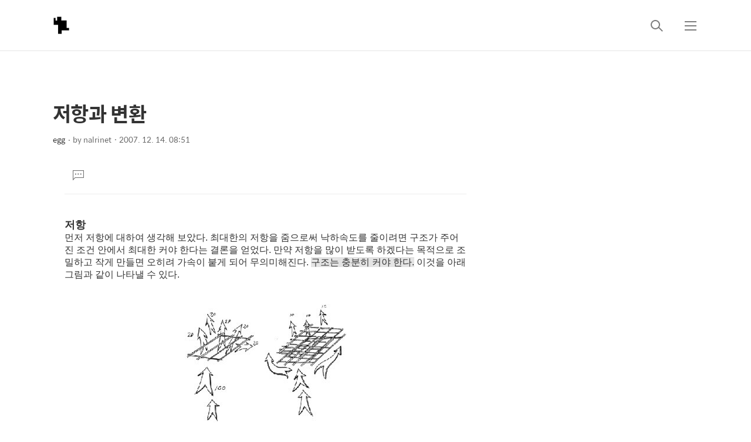

--- FILE ---
content_type: text/html;charset=UTF-8
request_url: https://nalri.net/26
body_size: 39699
content:
<!DOCTYPE html>
<html lang="ko">

                                                                <head>
                <script type="text/javascript">if (!window.T) { window.T = {} }
window.T.config = {"TOP_SSL_URL":"https://www.tistory.com","PREVIEW":false,"ROLE":"guest","PREV_PAGE":"","NEXT_PAGE":"","BLOG":{"id":23560,"name":"nalri","title":"nalri.net","isDormancy":false,"nickName":"nalrinet","status":"open","profileStatus":"normal"},"NEED_COMMENT_LOGIN":false,"COMMENT_LOGIN_CONFIRM_MESSAGE":"","LOGIN_URL":"https://www.tistory.com/auth/login/?redirectUrl=https://nalri.net/26","DEFAULT_URL":"https://nalri.net","USER":{"name":null,"homepage":null,"id":0,"profileImage":null},"SUBSCRIPTION":{"status":"none","isConnected":false,"isPending":false,"isWait":false,"isProcessing":false,"isNone":true},"IS_LOGIN":false,"HAS_BLOG":false,"IS_SUPPORT":false,"IS_SCRAPABLE":false,"TOP_URL":"http://www.tistory.com","JOIN_URL":"https://www.tistory.com/member/join","PHASE":"prod","ROLE_GROUP":"visitor"};
window.T.entryInfo = {"entryId":26,"isAuthor":false,"categoryId":104901,"categoryLabel":"egg"};
window.appInfo = {"domain":"tistory.com","topUrl":"https://www.tistory.com","loginUrl":"https://www.tistory.com/auth/login","logoutUrl":"https://www.tistory.com/auth/logout"};
window.initData = {};

window.TistoryBlog = {
    basePath: "",
    url: "https://nalri.net",
    tistoryUrl: "https://nalri.tistory.com",
    manageUrl: "https://nalri.tistory.com/manage",
    token: "e+95waRSy6q5cR3JpQD8gJ8AWRlshXa1SO5kbCkmv5u5F8GvMWf9I1j8lZGJXuiB"
};
var servicePath = "";
var blogURL = "";</script>

                
                
                        <!-- BusinessLicenseInfo - START -->
        
            <link href="https://tistory1.daumcdn.net/tistory_admin/userblog/userblog-7e0ff364db2dca01461081915f9748e9916c532a/static/plugin/BusinessLicenseInfo/style.css" rel="stylesheet" type="text/css"/>

            <script>function switchFold(entryId) {
    var businessLayer = document.getElementById("businessInfoLayer_" + entryId);

    if (businessLayer) {
        if (businessLayer.className.indexOf("unfold_license") > 0) {
            businessLayer.className = "business_license_layer";
        } else {
            businessLayer.className = "business_license_layer unfold_license";
        }
    }
}
</script>

        
        <!-- BusinessLicenseInfo - END -->
        <!-- GoogleAnalytics - START -->
        <script src="https://www.googletagmanager.com/gtag/js?id=G-XJPJZ61PJP" async="async"></script>
<script>window.dataLayer = window.dataLayer || [];
function gtag(){dataLayer.push(arguments);}
gtag('js', new Date());
gtag('config','G-XJPJZ61PJP', {
    cookie_domain: 'nalri.tistory.com',
    cookie_flags: 'max-age=0;domain=.tistory.com',
    cookie_expires: 7 * 24 * 60 * 60 // 7 days, in seconds
});</script>

        <!-- GoogleAnalytics - END -->

<!-- PreventCopyContents - START -->
<meta content="no" http-equiv="imagetoolbar"/>

<!-- PreventCopyContents - END -->

<!-- System - START -->

<!-- System - END -->

        <!-- GoogleSearchConsole - START -->
        
<!-- BEGIN GOOGLE_SITE_VERIFICATION -->
<meta name="google-site-verification" content="NBi-vSZhsdpTDVCRryz9YLko-Nj6GnAO3TbRM0AIYcs"/>
<!-- END GOOGLE_SITE_VERIFICATION -->

        <!-- GoogleSearchConsole - END -->

        <!-- TistoryProfileLayer - START -->
        <link href="https://tistory1.daumcdn.net/tistory_admin/userblog/userblog-7e0ff364db2dca01461081915f9748e9916c532a/static/plugin/TistoryProfileLayer/style.css" rel="stylesheet" type="text/css"/>
<script type="text/javascript" src="https://tistory1.daumcdn.net/tistory_admin/userblog/userblog-7e0ff364db2dca01461081915f9748e9916c532a/static/plugin/TistoryProfileLayer/script.js"></script>

        <!-- TistoryProfileLayer - END -->

                
                <meta http-equiv="X-UA-Compatible" content="IE=Edge">
<meta name="format-detection" content="telephone=no">
<script src="//t1.daumcdn.net/tistory_admin/lib/jquery/jquery-3.5.1.min.js" integrity="sha256-9/aliU8dGd2tb6OSsuzixeV4y/faTqgFtohetphbbj0=" crossorigin="anonymous"></script>
<script type="text/javascript" src="//t1.daumcdn.net/tiara/js/v1/tiara-1.2.0.min.js"></script><meta name="referrer" content="always"/>
<meta name="google-adsense-platform-account" content="ca-host-pub-9691043933427338"/>
<meta name="google-adsense-platform-domain" content="tistory.com"/>
<meta name="description" content="저항 먼저 저항에 대하여 생각해 보았다. 최대한의 저항을 줌으로써 낙하속도를 줄이려면 구조가 주어진 조건 안에서 최대한 커야 한다는 결론을 얻었다. 만약 저항을 많이 받도록 하겠다는 목적으로 조밀하고 작게 만들면 오히려 가속이 붙게 되어 무의미해진다. 구조는 충분히 커야 한다. 이것을 아래 그림과 같이 나타낼 수 있다. 밑에서 먼저 치고 올라오는 일정 양의 공기가 빠른 시간에 저항을 최대한 주면서 구조 사이를 통과해 주어야 다음에 치고 올라오는 공기가 연달아 지나치면서 똑같은 운동을 되풀이 할 수 있다. 만약 그렇지 않고 처음 올라왔던 공기가 다 빠져 나가기도 전에 그 다음의 공기가 밀고 들어온다면 먼저 들어온 공기가 구조 사이를 막고 있는 꼴이 되어버린다. 그로 인해서 나중에 치고 올라오는 공기들이 옆.."/>
<meta property="og:type" content="article"/>
<meta property="og:url" content="https://nalri.net/26"/>
<meta property="og.article.author" content="nalrinet"/>
<meta property="og:site_name" content="nalri.net"/>
<meta property="og:title" content="저항과 변환"/>
<meta name="by" content="nalrinet"/>
<meta property="og:description" content="저항 먼저 저항에 대하여 생각해 보았다. 최대한의 저항을 줌으로써 낙하속도를 줄이려면 구조가 주어진 조건 안에서 최대한 커야 한다는 결론을 얻었다. 만약 저항을 많이 받도록 하겠다는 목적으로 조밀하고 작게 만들면 오히려 가속이 붙게 되어 무의미해진다. 구조는 충분히 커야 한다. 이것을 아래 그림과 같이 나타낼 수 있다. 밑에서 먼저 치고 올라오는 일정 양의 공기가 빠른 시간에 저항을 최대한 주면서 구조 사이를 통과해 주어야 다음에 치고 올라오는 공기가 연달아 지나치면서 똑같은 운동을 되풀이 할 수 있다. 만약 그렇지 않고 처음 올라왔던 공기가 다 빠져 나가기도 전에 그 다음의 공기가 밀고 들어온다면 먼저 들어온 공기가 구조 사이를 막고 있는 꼴이 되어버린다. 그로 인해서 나중에 치고 올라오는 공기들이 옆.."/>
<meta property="og:image" content="https://img1.daumcdn.net/thumb/R800x0/?scode=mtistory2&fname=https%3A%2F%2Ft1.daumcdn.net%2Ftistoryfile%2Ffs6%2F2_29_9_5_blog23560_attach_0_18.jpg%3Foriginal"/>
<meta name="twitter:card" content="summary_large_image"/>
<meta name="twitter:site" content="@TISTORY"/>
<meta name="twitter:title" content="저항과 변환"/>
<meta name="twitter:description" content="저항 먼저 저항에 대하여 생각해 보았다. 최대한의 저항을 줌으로써 낙하속도를 줄이려면 구조가 주어진 조건 안에서 최대한 커야 한다는 결론을 얻었다. 만약 저항을 많이 받도록 하겠다는 목적으로 조밀하고 작게 만들면 오히려 가속이 붙게 되어 무의미해진다. 구조는 충분히 커야 한다. 이것을 아래 그림과 같이 나타낼 수 있다. 밑에서 먼저 치고 올라오는 일정 양의 공기가 빠른 시간에 저항을 최대한 주면서 구조 사이를 통과해 주어야 다음에 치고 올라오는 공기가 연달아 지나치면서 똑같은 운동을 되풀이 할 수 있다. 만약 그렇지 않고 처음 올라왔던 공기가 다 빠져 나가기도 전에 그 다음의 공기가 밀고 들어온다면 먼저 들어온 공기가 구조 사이를 막고 있는 꼴이 되어버린다. 그로 인해서 나중에 치고 올라오는 공기들이 옆.."/>
<meta property="twitter:image" content="https://img1.daumcdn.net/thumb/R800x0/?scode=mtistory2&fname=https%3A%2F%2Ft1.daumcdn.net%2Ftistoryfile%2Ffs6%2F2_29_9_5_blog23560_attach_0_18.jpg%3Foriginal"/>
<meta content="https://nalri.net/26" property="dg:plink" content="https://nalri.net/26"/>
<meta name="plink"/>
<meta name="title" content="저항과 변환"/>
<meta name="article:media_name" content="nalri.net"/>
<meta property="article:mobile_url" content="https://nalri.net/m/26"/>
<meta property="article:pc_url" content="https://nalri.net/26"/>
<meta property="article:mobile_view_url" content="https://nalri.tistory.com/m/26"/>
<meta property="article:pc_view_url" content="https://nalri.tistory.com/26"/>
<meta property="article:talk_channel_view_url" content="https://nalri.net/m/26"/>
<meta property="article:pc_service_home" content="https://www.tistory.com"/>
<meta property="article:mobile_service_home" content="https://www.tistory.com/m"/>
<meta property="article:txid" content="23560_26"/>
<meta property="article:published_time" content="2007-12-14T08:51:45+09:00"/>
<meta property="og:regDate" content="20071214085145"/>
<meta property="article:modified_time" content="2018-12-06T09:36:42+09:00"/>
<script type="module" src="https://tistory1.daumcdn.net/tistory_admin/userblog/userblog-7e0ff364db2dca01461081915f9748e9916c532a/static/pc/dist/index.js" defer=""></script>
<script type="text/javascript" src="https://tistory1.daumcdn.net/tistory_admin/userblog/userblog-7e0ff364db2dca01461081915f9748e9916c532a/static/pc/dist/index-legacy.js" defer="" nomodule="true"></script>
<script type="text/javascript" src="https://tistory1.daumcdn.net/tistory_admin/userblog/userblog-7e0ff364db2dca01461081915f9748e9916c532a/static/pc/dist/polyfills-legacy.js" defer="" nomodule="true"></script>
<link rel="stylesheet" type="text/css" href="https://t1.daumcdn.net/tistory_admin/www/style/font.css"/>
<link rel="stylesheet" type="text/css" href="https://tistory1.daumcdn.net/tistory_admin/userblog/userblog-7e0ff364db2dca01461081915f9748e9916c532a/static/style/content.css"/>
<link rel="stylesheet" type="text/css" href="https://tistory1.daumcdn.net/tistory_admin/userblog/userblog-7e0ff364db2dca01461081915f9748e9916c532a/static/pc/dist/index.css"/>
<script type="text/javascript">(function() {
    var tjQuery = jQuery.noConflict(true);
    window.tjQuery = tjQuery;
    window.orgjQuery = window.jQuery; window.jQuery = tjQuery;
    window.jQuery = window.orgjQuery; delete window.orgjQuery;
})()</script>
<script type="text/javascript" src="https://tistory1.daumcdn.net/tistory_admin/userblog/userblog-7e0ff364db2dca01461081915f9748e9916c532a/static/script/base.js"></script>
<script type="text/javascript" src="//developers.kakao.com/sdk/js/kakao.min.js"></script>

                

  <title>저항과 변환</title>
  <meta name="title" content="저항과 변환" />
  <meta charset="utf-8" />
  <meta name="viewport"
    content="width=device-width, height=device-height, initial-scale=1, minimum-scale=1.0, maximum-scale=1.0" />
  <meta http-equiv="X-UA-Compatible" content="IE=edge, chrome=1" />

<meta name="google-site-verification" content="NBi-vSZhsdpTDVCRryz9YLko-Nj6GnAO3TbRM0AIYcs" />

  <link rel="alternate" type="application/rss+xml" title="nalri.net" href="https://nalri.tistory.com/rss" />

  <link rel="stylesheet" href="https://tistory1.daumcdn.net/tistory/23560/skin/images/webfonticon.css?_version_=1714283603" />
  <link rel="stylesheet" href="https://tistory1.daumcdn.net/tistory/23560/skin/images/slick.css?_version_=1714283603" />
  <link rel="stylesheet" href="https://tistory1.daumcdn.net/tistory/23560/skin/style.css?_version_=1714283603" />

  <script src="https://cdnjs.cloudflare.com/ajax/libs/jquery/1.12.4/jquery.js"></script>
  <script src="https://tistory1.daumcdn.net/tistory/23560/skin/images/slick.js?_version_=1714283603"></script>
  <script src="https://tistory1.daumcdn.net/tistory/23560/skin/images/iscroll.js?_version_=1714283603"></script>
  <script src="https://tistory1.daumcdn.net/tistory/23560/skin/images/front.js?_version_=1714283603"></script>
  <script src="https://tistory1.daumcdn.net/tistory/23560/skin/images/common.js?_version_=1714283603"></script>

<!-- Google tag (gtag.js) -->
<script async src="https://www.googletagmanager.com/gtag/js?id=G-XJPJZ61PJP"></script>
<script>
  window.dataLayer = window.dataLayer || [];
  function gtag(){dataLayer.push(arguments);}
  gtag('js', new Date());

  gtag('config', 'G-XJPJZ61PJP');
</script>


                
                
                <link rel="stylesheet" type="text/css" href="https://tistory1.daumcdn.net/tistory_admin/userblog/userblog-7e0ff364db2dca01461081915f9748e9916c532a/static/style/revenue.css"/>
<link rel="canonical" href="https://nalri.net/26"/>

<!-- BEGIN STRUCTURED_DATA -->
<script type="application/ld+json">
    {"@context":"http://schema.org","@type":"BlogPosting","mainEntityOfPage":{"@id":"https://nalri.net/26","name":null},"url":"https://nalri.net/26","headline":"저항과 변환","description":"저항 먼저 저항에 대하여 생각해 보았다. 최대한의 저항을 줌으로써 낙하속도를 줄이려면 구조가 주어진 조건 안에서 최대한 커야 한다는 결론을 얻었다. 만약 저항을 많이 받도록 하겠다는 목적으로 조밀하고 작게 만들면 오히려 가속이 붙게 되어 무의미해진다. 구조는 충분히 커야 한다. 이것을 아래 그림과 같이 나타낼 수 있다. 밑에서 먼저 치고 올라오는 일정 양의 공기가 빠른 시간에 저항을 최대한 주면서 구조 사이를 통과해 주어야 다음에 치고 올라오는 공기가 연달아 지나치면서 똑같은 운동을 되풀이 할 수 있다. 만약 그렇지 않고 처음 올라왔던 공기가 다 빠져 나가기도 전에 그 다음의 공기가 밀고 들어온다면 먼저 들어온 공기가 구조 사이를 막고 있는 꼴이 되어버린다. 그로 인해서 나중에 치고 올라오는 공기들이 옆..","author":{"@type":"Person","name":"nalrinet","logo":null},"image":{"@type":"ImageObject","url":"https://img1.daumcdn.net/thumb/R800x0/?scode=mtistory2&fname=https%3A%2F%2Ft1.daumcdn.net%2Ftistoryfile%2Ffs6%2F2_29_9_5_blog23560_attach_0_18.jpg%3Foriginal","width":"800px","height":"800px"},"datePublished":"2007-12-14T08:51:45+09:00","dateModified":"2018-12-06T09:36:42+09:00","publisher":{"@type":"Organization","name":"TISTORY","logo":{"@type":"ImageObject","url":"https://t1.daumcdn.net/tistory_admin/static/images/openGraph/opengraph.png","width":"800px","height":"800px"}}}
</script>
<!-- END STRUCTURED_DATA -->
<link rel="stylesheet" type="text/css" href="https://tistory1.daumcdn.net/tistory_admin/userblog/userblog-7e0ff364db2dca01461081915f9748e9916c532a/static/style/dialog.css"/>
<link rel="stylesheet" type="text/css" href="//t1.daumcdn.net/tistory_admin/www/style/top/font.css"/>
<link rel="stylesheet" type="text/css" href="https://tistory1.daumcdn.net/tistory_admin/userblog/userblog-7e0ff364db2dca01461081915f9748e9916c532a/static/style/postBtn.css"/>
<link rel="stylesheet" type="text/css" href="https://tistory1.daumcdn.net/tistory_admin/userblog/userblog-7e0ff364db2dca01461081915f9748e9916c532a/static/style/tistory.css"/>
<script type="text/javascript" src="https://tistory1.daumcdn.net/tistory_admin/userblog/userblog-7e0ff364db2dca01461081915f9748e9916c532a/static/script/common.js"></script>

                
                </head>

                                                <body id="tt-body-page" class="theme_black">
                
                
                
  <!-- theme -->
  
    <div id="container">
      <div id="header" class="header">
        <div class="inner_header">
          <div class="box_header">
            <h1 class="logo">
              <a href="https://nalri.net/" title="nalri.net" class="link_logo">
                
                  <img src="https://tistory4.daumcdn.net/tistory/23560/skinSetting/06ed58564b384eb38970de035a81af6b" class="img_logo" alt="로고 이미지">
                
                
              </a>
            </h1>
            <div class="btn_box">
              <!-- GNB -->
              <button type="button" class="btn_util btn_search" title="검색"><span class="blind">검색</span></button>
              <button type="button" class="btn_util btn_menu" title="메뉴"><span class="blind">메뉴</span></button>
            </div>
          </div>
          <!-- fixed menu only detail -->
          <div class="box_header box_fix_header">
            <h2 class="blind">고정 헤더 영역</h2>
            <div class="area_menu">
              <a href="#" title="페이지 뒤로가기" class="btn_util link_back">
                <span class="box_svg">
                  <svg xmlns="http://www.w3.org/2000/svg" width="15" height="26" viewBox="0 0 15 26" class="img_svg">
                    <defs>
                      <path id="mainSlideArrowLeft" d="M12 20L25 7l1.4 1.4L14.8 20l11.6 11.6L25 33z"></path>
                    </defs>
                    <g fill="none" fill-rule="evenodd" transform="translate(-13 -5)">
                      <path d="M0 0h40v40H0z"></path>
                      <mask id="mainSlideArrowLeftMask" fill="#fff">
                        <use xmlns:xlink="http://www.w3.org/1999/xlink" xlink:href="#mainSlideArrowLeft"></use>
                      </mask>
                      <g fill="#fff" fill-opacity="1" mask="url(#mainSlideArrowLeftMask)" class="svg_bg">
                        <path d="M0 0h40v40H0z"></path>
                      </g>
                    </g>
                  </svg>
                </span>
              </a>
              <div class="box_fix_tit">
                <span class="blind">글 제목</span>
                <p class="txt_fix_tit"></p>
              </div>
              <button type="button" class="btn_util btn_menu" title="메뉴"><span class="blind">메뉴</span></button>
            </div>
            <div class="area_util">
              <div class="inner_area_util">
                <button type="button" class="util_like">
                  <span class="blind">좋아요</span>
                  <i class="icon_font icon-favorite-o"></i>
                  <span class="txt_count">-</span>
                </button>
                <div class="box_util">
                  <button type="button" class="util_comment">
                    <span class="blind">댓글달기</span>
                    <i class="icon_font icon-chat-o"></i>
                    <span class="txt_count">-</span>
                  </button>
                  <button type="button" class="util_share">
                    <span class="blind">공유하기</span>
                    <i class="icon_font icon-share-alt-o"></i>
                  </button>
                </div>
              </div>
            </div>
          </div>
        </div>
      </div> <!-- header close -->

      

      <div class="ly_area nav" style="display:none">
        <div class="inner_ly_area">
          <div class="ly_header">
            <h2 class="blind">메뉴 레이어</h2>
            <div class="ly_logo">
              <a href="https://nalri.net/" title="nalri.net" class="link_logo">
                
                  <img src="https://tistory4.daumcdn.net/tistory/23560/skinSetting/06ed58564b384eb38970de035a81af6b" class="img_logo" alt="로고 이미지">
                
                
              </a>
            </div>
            <button type="button" title="레이어 닫기" class="btn_menu_close btn_ly_close">

            </button>
          </div> <!-- ly_header -->
          <h3 class="blind">메뉴 리스트</h3>

          <div class="tistory_support_menus">
            <ul>
  <li class="t_menu_category first"><a href="/category/basic%20design" target="">basic design</a></li>
  <li class="t_menu_category"><a href="/category/structure" target="">structure</a></li>
  <li class="t_menu_category"><a href="/category/egg" target="">egg</a></li>
  <li class="t_menu_category"><a href="/category/moving" target="">moving</a></li>
  <li class="t_menu_category"><a href="/category/drawing" target="">drawing</a></li>
  <li class="t_menu_guestbook last"><a href="/guestbook" target="">contact</a></li>
</ul>
            <ul class="tt_category"><li class=""><a href="/category" class="link_tit"> All (20C) </a>
  <ul class="category_list"><li class=""><a href="/category/basic%20design" class="link_item"> basic design </a>
  <ul class="sub_category_list"><li class=""><a href="/category/basic%20design/plane" class="link_sub_item"> plane </a></li>
<li class=""><a href="/category/basic%20design/solid" class="link_sub_item"> solid </a></li>
</ul>
</li>
<li class=""><a href="/category/structure" class="link_item"> structure </a></li>
<li class=""><a href="/category/egg" class="link_item"> egg </a></li>
<li class=""><a href="/category/moving" class="link_item"> moving </a></li>
<li class=""><a href="/category/transportation" class="link_item"> transportation </a></li>
<li class=""><a href="/category/drawing" class="link_item"> drawing </a></li>
<li class=""><a href="/category/competition" class="link_item"> competition </a>
  <ul class="sub_category_list"><li class=""><a href="/category/competition/Tistory%20calendar" class="link_sub_item"> Tistory calendar </a></li>
</ul>
</li>
<li class=""><a href="/category/file" class="link_item"> file </a></li>
</ul>
</li>
</ul>

          </div>

          <div class="box_home">
          </div>
          <ul class="list_category">
          </ul>
        </div>
      </div> <!-- nav -->
      <div class="ly_area search_area" style="display:none">
        <div class="inner_ly_area">
          <div class="ly_header">
            <h2 class="blind">검색 레이어</h2>
            <div class="ly_logo">
              <a href="https://nalri.net/" title="nalri.net" class="link_logo">
                
                  <!-- logo img -->
                  <img src="https://tistory4.daumcdn.net/tistory/23560/skinSetting/06ed58564b384eb38970de035a81af6b" class="img_logo" alt="로고 이미지">
                
                
              </a>
            </div>
            <button type="button" title="레이어 닫기" class="btn_menu_close btn_ly_close">
              <span class="box_svg">
                <svg xmlns="http://www.w3.org/2000/svg" width="28" height="28" viewBox="0 0 28 28" class="img_svg">
                  <defs>
                    <path id="searchCloseSvg"
                      d="M33.4 8L32 6.6l-12 12-12-12L6.6 8l12 12-12 12L8 33.4l12-12 12 12 1.4-1.4-12-12z" />
                  </defs>
                </svg>
              </span>
            </button>
          </div> <!-- ly_header -->
          <h3 class="blind">검색 영역</h3>
          <form action="" method="get">
            <legend><span class="blind">컨텐츠 검색</span></legend>
            <div class="box_form">
              
                <label for="search" class="screen_out">블로그 내 검색</label>
                <input id="search" type="text" name="search" title="검색어 입력"
                  placeholder="검색어 입력.." value="" class="inp_search"
                  onkeypress="if (event.keyCode == 13) { try {
    window.location.href = '/search' + '/' + looseURIEncode(document.getElementsByName('search')[0].value);
    document.getElementsByName('search')[0].value = '';
    return false;
} catch (e) {} }">
              
              <button type="button" title="검색어 삭제" class="btn_search_del">
                <svg xmlns="http://www.w3.org/2000/svg" width="36" height="36" viewBox="0 0 36 36" class="img_svg">
                  <defs>
                    <path id="textDelBtnSvg"
                      d="M20 2C10.059 2 2 10.059 2 20s8.059 18 18 18 18-8.059 18-18S29.941 2 20 2zm8 24.6L26.6 28 20 21.4 13.4 28 12 26.6l6.6-6.6-6.6-6.6 1.4-1.4 6.6 6.6 6.6-6.6 1.4 1.4-6.6 6.6 6.6 6.6z" />
                  </defs>
                  <g fill="none" fill-rule="evenodd" transform="translate(-2 -2)">
                    <path d="M0 0h40v40H0z" />
                    <mask id="textDelBtnSvgMask" fill="#fff">
                      <use xlink:href="#textDelBtnSvg" />
                    </mask>
                    <g fill="#000" fill-opacity="1" mask="url(#textDelBtnSvgMask)" class="svg_bg">
                      <path d="M0 0h40v40H0z" />
                    </g>
                  </g>
                </svg>
              </button>
            </div>
          </form>
        </div>
      </div> <!-- search_area -->



      <div class="wrap_content">
        
      </div>

      

      <!-- sub page -->
      <div class="wrap_content wrap_detail_content">
                
            
  <!-- 메인 페이지에서 목록 표현 -->
  
  <!-- // 메인 페이지에서 목록 표현 -->

  <!-- 치환자 <s_article_rep> 적용 -->
  
    <div id="content_permallink_article" class="content sub_content sub_detail">
      <div class="inner_content">
        <div class="section_area detail_area">

          <h2 class="blind">상세 컨텐츠</h2>
          <!-- 글제목 -->
          <div class="box_article_tit">
            <h3 class="blind">본문 제목</h3>
            <p class="txt_sub_tit">저항과 변환</p>
            <div class="sub_tit_info">
              <span class="category"> <span class="txt_style"><a
                    href="/category/egg">egg</a></span></span>

              <p class="info_meta">
                <span class="name">by <span class="txt_style">nalrinet</span></span>
                <span class="date">2007. 12. 14. 08:51</span>
                
              </p>
            </div>
          </div>
          <!-- //글제목 -->
          <!-- 본문 -->
          <div class="box_article">
            <h3 class="blind">본문</h3>
            <div class="article_cont" id="article-view">
              <!-- 본문 내용 (치환자 적용 영역) -->
              <div class="article_util">
                <button type="button" class="util_like">
                  <span class="blind">좋아요</span>
                  <i class="icon_font icon-favorite-o"></i>
                  <!-- 좋아요 클릭 시 쿨래스 변경 빈하트 class="icon-favorite-o", 채움 하트 class="icon-favorite" -->
                  <span class="txt_count">-</span>
                </button>
                <div class="box_util">
                  <!-- 댓글 달기 버튼 링크 이슈 있음 by osh -->
                  <button type="button" class="util_comment" href="">
                    <span class="blind">댓글달기</span>
                    <i class="icon_font icon-chat-o"></i>
                    <span class="txt_count">0</span>
                  </button>

                </div>
              </div>

                          <!-- System - START -->

<!-- System - END -->

            <div class="contents_style"><strong><font size="4">저항</font></strong><br />먼저 저항에 대하여 생각해 보았다. 최대한의 저항을 줌으로써 낙하속도를 줄이려면 구조가 주어진 조건 안에서 최대한 커야 한다는 결론을 얻었다. 만약 저항을 많이 받도록 하겠다는 목적으로 조밀하고 작게 만들면 오히려 가속이 붙게 되어 무의미해진다. <font style="BACKGROUND-COLOR: #e4e4e4">구조는 충분히 커야 한다.</font> 이것을 아래 그림과 같이 나타낼 수 있다.<br />
<p align="center"></p>
<p style="TEXT-ALIGN: center"><span class="imageblock" style="display: inline-block;   height: auto; max-width: 100%;"><img src="https://t1.daumcdn.net/tistoryfile/fs6/2_29_9_5_blog23560_attach_0_18.jpg?original" style="max-width: 100%; height: auto;" srcset="https://img1.daumcdn.net/thumb/R1280x0/?scode=mtistory2&fname=https%3A%2F%2Ft1.daumcdn.net%2Ftistoryfile%2Ffs6%2F2_29_9_5_blog23560_attach_0_18.jpg%3Foriginal" filename="egg0002.jpg" filemime="image/jpeg"/></span></p>
<p>밑에서 먼저 치고 올라오는 일정 양의 공기가 빠른 시간에 저항을 최대한 주면서 구조 사이를 통과해 주어야 다음에 치고 올라오는 공기가 연달아 지나치면서 똑같은 운동을 되풀이 할 수 있다. 만약 그렇지 않고 처음 올라왔던 공기가 다 빠져 나가기도 전에 그 다음의 공기가 밀고 들어온다면 먼저 들어온 공기가 구조 사이를 막고 있는 꼴이 되어버린다. 그로 인해서 나중에 치고 올라오는 공기들이 옆으로 비켜가면서 오히려 가속이 붙게 된다.<br /><br /><strong><font size="4">변환</font></strong><br />앞서 말한 저항은 단순히 앉아서 가만히 받아들이는 수동적인 자세이다. 이 저항을 적극적으로 이용하여 구조가 다른 힘으로 변환하여 가능한 많이 소비해 버림으로써 축적되는 에너지를 최소화 하고 동시에 변환되는 만큼 낙하속도를 늦출 수 있다고 보았다.<br />이때 내려오는 과정에서 변환된 힘으로 <font style="BACKGROUND-COLOR: #e4e4e4">지면에 닿았을 때 받을 충격을 빠른 시간에 구조의 여러 부분으로 분산</font>하여 한곳에 집중되지 않도록 해야겠다.</p></div>
            <!-- System - START -->

<!-- System - END -->

<div class="container_postbtn #post_button_group">
  <div class="postbtn_like"><script>window.ReactionButtonType = 'reaction';
window.ReactionApiUrl = '//nalri.net/reaction';
window.ReactionReqBody = {
    entryId: 26
}</script>
<div class="wrap_btn" id="reaction-26" data-tistory-react-app="Reaction"></div><div class="wrap_btn wrap_btn_share"><button type="button" class="btn_post sns_btn btn_share" aria-expanded="false" data-thumbnail-url="https://img1.daumcdn.net/thumb/R800x0/?scode=mtistory2&amp;fname=https%3A%2F%2Ft1.daumcdn.net%2Ftistoryfile%2Ffs6%2F2_29_9_5_blog23560_attach_0_18.jpg%3Foriginal" data-title="저항과 변환" data-description="저항 먼저 저항에 대하여 생각해 보았다. 최대한의 저항을 줌으로써 낙하속도를 줄이려면 구조가 주어진 조건 안에서 최대한 커야 한다는 결론을 얻었다. 만약 저항을 많이 받도록 하겠다는 목적으로 조밀하고 작게 만들면 오히려 가속이 붙게 되어 무의미해진다. 구조는 충분히 커야 한다. 이것을 아래 그림과 같이 나타낼 수 있다. 밑에서 먼저 치고 올라오는 일정 양의 공기가 빠른 시간에 저항을 최대한 주면서 구조 사이를 통과해 주어야 다음에 치고 올라오는 공기가 연달아 지나치면서 똑같은 운동을 되풀이 할 수 있다. 만약 그렇지 않고 처음 올라왔던 공기가 다 빠져 나가기도 전에 그 다음의 공기가 밀고 들어온다면 먼저 들어온 공기가 구조 사이를 막고 있는 꼴이 되어버린다. 그로 인해서 나중에 치고 올라오는 공기들이 옆.." data-profile-image="https://t1.daumcdn.net/cfile/tistory/245EF23956C7062A2C" data-profile-name="nalrinet" data-pc-url="https://nalri.net/26" data-relative-pc-url="/26" data-blog-title="nalri.net"><span class="ico_postbtn ico_share">공유하기</span></button>
  <div class="layer_post" id="tistorySnsLayer"></div>
</div><div class="wrap_btn wrap_btn_etc" data-entry-id="26" data-entry-visibility="public" data-category-visibility="public"><button type="button" class="btn_post btn_etc2" aria-expanded="false"><span class="ico_postbtn ico_etc">게시글 관리</span></button>
  <div class="layer_post" id="tistoryEtcLayer"></div>
</div></div>
<button type="button" class="btn_menu_toolbar btn_subscription #subscribe" data-blog-id="23560" data-url="https://nalri.net/26" data-device="web_pc" data-tiara-action-name="구독 버튼_클릭"><em class="txt_state"></em><strong class="txt_tool_id">nalri.net</strong><span class="img_common_tistory ico_check_type1"></span></button>  <div data-tistory-react-app="SupportButton"></div>
</div>


            </div>
          </div>
          <!-- //본문 -->

          <!-- 태그 -->
          
          <!-- //태그 -->

          <!-- 관련 글 --> <!--
           -->
          <!-- //관련 글 -->
          <!-- 댓글 -->

          <div class="box_comment">
            <div data-tistory-react-app="Namecard"></div>
          </div>
          <!-- //댓글 -->
        </div>
      </div>
    </div>
  

            
        

        <!-- page 디자인 -->
        
        <!-- // page 디자인 -->

        

        

        <!-- sidebar -->
        <div id="sidebar" class="sidebar">
          <h2 class="blind">추가 정보</h2>
          
        </div>
        <!-- // sidebar -->
      </div>
      <!-- // sub page // .wrap_detail_content -->

      <div class="wrap_content">
        <div class="content">
          <div class="section_btm_area">

            <!-- 태그 magz 디자인 -->
            
            <!-- //태그 magz 디자인 -->

            <!-- log magz 디자인 -->
            
            <!-- // log magz 디자인 -->

            
          </div>
        </div>
      </div>

      
      <!-- sub page -->

      

      <div id="footer" class="footer">
        <div class="inner_footer"><!--
          <div class="area_select">
            <div class="box_select">
              <div class="inner_box">
                <select class="opt_select">
                  <option>패밀리사이트</option>
                  
                </select>
              </div>
            </div>
          </div> -->
          <div class="area_address">
            <div class="info_link">
              
                <a href="https://bynalri.com/" class="link_info">bynalri</a>
              
              
                <a href="https://nalri.com/" class="link_info">nalri.com</a>
              
              
              
            </div>
            <address class="box_address">
              
                <img src="https://tistory3.daumcdn.net/tistory/23560/skinSetting/ee6d22c75ca14c7f9f01422b8ddc945a" class="footer_logo" alt="푸터 로고">
              
              

              <span class="txt_address">© YOUNGIL SEO. ALL RIGHTS RESERVED.</span>
            </address>
            <div class="area_sns">
              
                <a href="https://www.facebook.com/nalri" title="facebook" class="link_sns link_facebook">
                  <img src="https://tistory1.daumcdn.net/tistory/23560/skin/images/ico_facebook.svg" alt="페이스북">
                </a>
              
              
                <a href="https://twitter.com/nalri" title="twitter" class="link_sns link_twitter">
                  <img src="https://tistory1.daumcdn.net/tistory/23560/skin/images/ico_twitter.svg" alt="트위터">
                </a>
              
              
                <a href="https://www.instagram.com/bynalri/" title="instagram" class="link_sns link_instagram">
                  <img src="https://tistory1.daumcdn.net/tistory/23560/skin/images/ico_instagram.svg" alt="인스타그램">
                </a>
              
              
              
            </div>
          </div>
        </div> <!-- inner_footer -->
      </div> <!-- footer close -->
    </div> <!-- container close -->
    </div>
  

<div class="#menubar menu_toolbar ">
  <h2 class="screen_out">티스토리툴바</h2>
</div>
<div class="#menubar menu_toolbar "></div>
<div class="layer_tooltip">
  <div class="inner_layer_tooltip">
    <p class="desc_g"></p>
  </div>
</div>
<div id="editEntry" style="position:absolute;width:1px;height:1px;left:-100px;top:-100px"></div>


                        <!-- CallBack - START -->
        <script>                    (function () { 
                        var blogTitle = 'nalri.net';
                        
                        (function () {
    function isShortContents () {
        return window.getSelection().toString().length < 30;
    }
    function isCommentLink (elementID) {
        return elementID === 'commentLinkClipboardInput'
    }

    function copyWithSource (event) {
        if (isShortContents() || isCommentLink(event.target.id)) {
            return;
        }
        var range = window.getSelection().getRangeAt(0);
        var contents = range.cloneContents();
        var temp = document.createElement('div');

        temp.appendChild(contents);

        var url = document.location.href;
        var decodedUrl = decodeURI(url);
        var postfix = ' [' + blogTitle + ':티스토리]';

        event.clipboardData.setData('text/plain', temp.innerText + '\n출처: ' + decodedUrl + postfix);
        event.clipboardData.setData('text/html', '<pre data-ke-type="codeblock">' + temp.innerHTML + '</pre>' + '출처: <a href="' + url + '">' + decodedUrl + '</a>' + postfix);
        event.preventDefault();
    }

    document.addEventListener('copy', copyWithSource);
})()

                    })()</script>

        <!-- CallBack - END -->

        <!-- NaverAnalytics - START -->
        <script type="text/javascript" src="//wcs.naver.net/wcslog.js"></script>
<script type="text/javascript">if(!wcs_add) var wcs_add = {};
   wcs_add["wa"] = encodeURI("4404975490e528");
   wcs_do();</script>

        <!-- NaverAnalytics - END -->

        <!-- PreventCopyContents - START -->
        <script type="text/javascript">document.oncontextmenu = new Function ('return false');
document.ondragstart = new Function ('return false');
document.onselectstart = new Function ('return false');
document.body.style.MozUserSelect = 'none';</script>
<script type="text/javascript" src="https://tistory1.daumcdn.net/tistory_admin/userblog/userblog-7e0ff364db2dca01461081915f9748e9916c532a/static/plugin/PreventCopyContents/script.js"></script>

        <!-- PreventCopyContents - END -->

                
                <div style="margin:0; padding:0; border:none; background:none; float:none; clear:none; z-index:0"></div>
<script type="text/javascript" src="https://tistory1.daumcdn.net/tistory_admin/userblog/userblog-7e0ff364db2dca01461081915f9748e9916c532a/static/script/common.js"></script>
<script type="text/javascript">window.roosevelt_params_queue = window.roosevelt_params_queue || [{channel_id: 'dk', channel_label: '{tistory}'}]</script>
<script type="text/javascript" src="//t1.daumcdn.net/midas/rt/dk_bt/roosevelt_dk_bt.js" async="async"></script>

                
                <script>window.tiara = {"svcDomain":"user.tistory.com","section":"글뷰","trackPage":"글뷰_보기","page":"글뷰","key":"23560-26","customProps":{"userId":"0","blogId":"23560","entryId":"26","role":"guest","trackPage":"글뷰_보기","filterTarget":false},"entry":{"entryId":"26","entryTitle":"저항과 변환","entryType":"POST","categoryName":"egg","categoryId":"104901","serviceCategoryName":null,"serviceCategoryId":null,"author":"28123","authorNickname":"nalrinet","blogNmae":"nalri.net","image":"https://t1.daumcdn.net/tistoryfile/fs6/2_29_9_5_blog23560_attach_0_18.jpg?original","plink":"/26","tags":["Egg","egg project","Project","변환","저항"]},"kakaoAppKey":"3e6ddd834b023f24221217e370daed18","appUserId":"null","thirdProvideAgree":null}</script>
<script type="module" src="https://t1.daumcdn.net/tistory_admin/frontend/tiara/v1.0.6/index.js"></script>
<script src="https://t1.daumcdn.net/tistory_admin/frontend/tiara/v1.0.6/polyfills-legacy.js" nomodule="true" defer="true"></script>
<script src="https://t1.daumcdn.net/tistory_admin/frontend/tiara/v1.0.6/index-legacy.js" nomodule="true" defer="true"></script>

                </body>

</html>

--- FILE ---
content_type: text/css
request_url: https://tistory1.daumcdn.net/tistory/23560/skin/style.css?_version_=1714283603
body_size: 13967
content:
@charset "UTF-8";
@import url(//spoqa.github.io/spoqa-han-sans/css/SpoqaHanSans-kr.css);

body, button, dd, dl, dt, fieldset, form, h1, h2, h3, h4, h5, h6, input, legend, li, ol, p, select, table, td, textarea, th, ul {
  margin: 0;
  padding: 0
}

body, button, input, select, textarea {
  font-size: 12px;
  font-family: 'Spoqa Han Sans', Dotum, '돋움', Helvetica, "Apple SD Gothic Neo", sans-serif;
  text-rendering: optimizeLegibility;
  -webkit-font-smoothing: antialiased;
  -moz-osx-font-smoothing: grayscale;
  outline: none
}

button, input {
  border: 0;
  border-radius: 0
}

fieldset, img {
  border: 0
}

ol, ul {
  list-style: none
}

address, em {
  font-style: normal
}

a {
  text-decoration: none;
  outline: none
}

a:hover {
  text-decoration: none
}

iframe {
  overflow: hidden;
  margin: 0;
  padding: 0;
  border: 0
}

.blind {
  position: absolute;
  overflow: hidden;
  clip: rect(0 0 0 0);
  margin: -1px;
  width: 1px;
  height: 1px
}

html, body {
  position: relative;
  -webkit-text-size-adjust: 100%
}

/* 컬러셋 */
/* 컬러셋: black */
.theme_black .header h1 a {
  color: #333
}

.theme_black .header .logo .link_logo {
  fill: #333
}

/* black: 메뉴, 검색 레이어 공통 */
.theme_black .ly_area .ly_logo a {
  color: #333
}

.theme_black .ly_area .ly_logo .link_logo {
  fill: #333;
}

/* black: 메뉴 레이어 */
.theme_black .nav .list_category .link_category {
  color: #333
}

.theme_black .nav .list_sub_category .link_menu .count {
  color: #333
}

/* black: 검색 레이어 */
.theme_black .search_area .box_form.on .inp_search {
  color: #333;
}

.theme_black .search_area .box_form.on {
  border-bottom-color: #333
}

.theme_black .search_area .box_form.on .btn_search_del {
  fill-opacity: 0.54
}

/* black: 슬라이드 */
.theme_black .main_slide .slick-dots .slick-active {
  background-color: #333;
}

/* black: 메인 컨텐츠 */

.theme_black .content .section_area .tit_section {
  color: #333;
}

.theme_black .content .section_area .tit_section .ico_arrow .svg_bg {
  fill: #333;
}

.theme_black .list_type_wide .txt_category {
  color: #333;
}

.theme_black .list_notice .link_notice .txt_category {
  color: #333;
}

/* black: 서브 상세 */
.theme_black .box_article_tit .txt_sub_tit {
  color: #333;
}

.theme_black .box_article_tit .sub_tit_info .txt_style a {
  color: #333;
}


.theme_black .box_article .article_cont .txt_color {
  color: #333;
}

.theme_black .box_tag_trail .tag_cont a {
  color: #333;
}

.theme_black .box_comment .comment_area .btn_more {
  color: #333;
}

.theme_black .box_comment .comment_info .txt_style {
  color: #333;
}

.theme_black .comment_item .comment .comment_body .control a {
  color: #333;
}

.theme_black .comment_item .comment .comment_body .author_info .details .link_notify {
  color: #333;
}

.theme_black .box_comment_write .register_area .btn_register {
  background-color: #333;
}

.theme_black .box_comment .comment_area .btn_more:before {
  background-color: #333;
}

.theme_black .box_comment .comment_area .btn_more:after {
  background-color: #333;
}

.theme_black .sidebar .tit_section {
  color: rgba(0, 0, 0, .84);
}

.theme_black .list_article.list_sidebar .link_thumb .box_thumb .item_count {
  background-color: #333;
}

.theme_black .txt_flogo {
  color: #333 !important;
}


.theme_black .box_article .article_cont a {
  color: #888;
  font: underline;
}

.theme_black .footnote a {
  color: #333 !important;
}



/* black: 서브상세 고정메뉴 */

/* black: 푸터 */
.theme_black .footer .area_address .box_address .box_svg .img_svg {
  fill: #333;
}


/* black: 검색 완료 화면 */
.theme_black .search_area .box_tit .txt_style {
  color: rgba(0, 0, 0, .84);
}

.theme_black .content_list .link_thumb .cont_thumb .thumb_info .category {
  color: #333;
}


/* 컬러셋: blue */
.theme_blue .header h1 a {
  color: #4167d9
}

.theme_blue .header .logo .link_logo {
  fill: #4167d9
}

/* blue: 메뉴, 검색 레이어 공통 */
.theme_blue .ly_area .ly_logo a {
  color: #4167d9
}

.theme_blue .ly_area .ly_logo .link_logo {
  fill: #fff;
}

/* blue: 메뉴 레이어 */
.theme_blue .nav .list_category .link_category {
  color: #4167d9
}

.theme_blue .nav .list_sub_category .link_menu .count {
  color: #4167d9
}

/* blue: 검색 레이어 */
.theme_blue .search_area .box_form.on .inp_search {
  color: #4167d9;
}

.theme_blue .search_area .box_form.on {
  border-bottom-color: #4167d9
}

.theme_blue .search_area .box_form.on .btn_search_del {
  fill-opacity: 0.54
}

/* blue: 슬라이드 */
.theme_blue .main_slide .slick-dots .slick-active {
  background-color: #4572CF;
}

/* blue: 메인 컨텐츠 */

.theme_blue .content .section_area .tit_section {
  color: #4572CF;
}

.theme_blue .content .section_area .tit_section .ico_arrow .svg_bg {
  fill: #4572CF;
}

.theme_blue .list_type_wide .txt_category {
  color: #4572CF;
}

.theme_blue .list_notice .link_notice .txt_category {
  color: #4572CF;
}

/* blue: 서브 상세 */
.theme_blue .box_article_tit .txt_sub_tit {
  color: #4572CF;
}

.theme_blue .box_article_tit .sub_tit_info .txt_style a {
  color: #4572CF;
}


.theme_blue .box_article .article_cont .txt_color {
  color: #4572CF;
}

.theme_blue .box_tag_trail .tag_cont a {
  color: #4572CF;
}

.theme_blue .box_comment .comment_area .btn_more {
  color: #4572CF;
}

.theme_blue .box_comment .comment_info .txt_style {
  color: #4572CF;
}

.theme_blue .comment_item .comment .comment_body .control a {
  color: #4572CF;
}

.theme_blue .comment_item .comment .comment_body .author_info .details .link_notify {
  color: #4572CF;
}

.theme_blue .box_comment_write .register_area .btn_register {
  background-color: #4572CF;
}

.theme_blue .box_comment .comment_area .btn_more:before {
  background-color: #4572CF;
}

.theme_blue .box_comment .comment_area .btn_more:after {
  background-color: #4572CF;
}

.theme_blue .sidebar .tit_section {
  color: rgba(0, 0, 0, .84);
}

.theme_blue .list_article.list_sidebar .link_thumb .box_thumb .item_count {
  background-color: #4572CF;
}

.theme_blue .txt_flogo {
  color: #4572CF !important;
}


.theme_blue .box_article .article_cont a {
  color: #4572CF;
}

.theme_blue .footnote a {
  color: #4572CF !important;
}

.theme_blue .content_list .link_thumb .cont_thumb .thumb_info .category {
  color: #4572CF;
}

/* blue: 서브상세 고정메뉴 */

/* blue: 푸터 */
.theme_blue .footer .area_address .box_address .box_svg .img_svg {
  fill: #4572CF;
}

/* end -- skin colorset -- */

/* layout */
.header .inner_header {
  padding: 0 24px
}

.sidebar {
  display: none
}

.footer .area_select {
  padding: 0 24px
}

.footer .area_address {
  padding: 0 24px
}

/* common */
.box_svg {
  display: inline-block
}

.img_svg {
  width: 100%;
  height: 100%;
  vertical-align: top
}

select {
  -moz-appearance: none;
  -webkit-appearance: none
}

/*for IE10*/
select::-ms-expand {
  display: none
}

/* header */
.header {
  height: 86px;
  box-shadow: 0 1px rgba(0, 0, 0, .1), 0 -1px rgba(0, 0, 0, .1);
  background-color: #fff;
  z-index: 9999;
  transition: background .1s;
  backdrop-filter: saturate(180%) blur(16px);
  -webkit-backdrop-filter: saturate(180%) blur(16px);
}

.header:after {
  content: '';
  display: block;
  clear: both
}

.header .logo {
  display: inline-block;
}

.header h1 a, .ly_area .ly_logo a {
  font-size: 26px;
  color: #f25555;
  line-height: 32px;
  font-weight: 600;
}

.header .link_logo {
  display: block;
  width: 100%;
  height: 32px;
  padding: 27px 0;
}

.header .link_logo .img_logo {
  height: 32px;
}

.header .btn_box {
  float: right;
  margin-right: -11px;
  padding-top: 20px
}

.header .btn_box:after {
  content: '';
  display: block;
  clear: both
}

.header .btn_box .btn_util {
  float: left;
  width: 48px;
  height: 48px;
  cursor: pointer;
  background-color: transparent;
}

.header .btn_box .btn_search {
  padding: 8px;
  margin-right: 10px;
  background: url(./images/ico_search.svg) no-repeat center
}


.header .btn_menu {
  padding: 15px;
  background: url(./images/ico_menu.svg) no-repeat center
}

.header .box_fix_header {
  display: none
}

.header.fix_header .box_header {
  display: none
}

.header.fix_header .box_fix_header {
  position: relative;
  display: block;
  height: 57px
}

.fix_header .link_back {
  position: absolute;
  top: 20px;
  left: -16px;
  width: 12px;
  height: 32px;
  padding: 8px 18px;
  opacity: 0.54
}

.fix_header .link_back .img_svg {
  width: 11px;
  height: 27px
}

.fix_header .link_back .svg_bg {
  fill: rgba(0, 0, 0, .84);
}

.fix_header .btn_menu {
  position: absolute;
  top: 29px;
  right: -2px;
  background-color: transparent;
  cursor: pointer
}

.fix_header .box_fix_tit {
  padding: 0 40px
}

.fix_header .box_fix_tit .txt_fix_tit {
  overflow: hidden;
  font-size: 16px;
  line-height: 83px;
  font-weight: 500;
  text-overflow: ellipsis;
  white-space: nowrap;
  text-align: left;
  color: #666;
}

.fix_header .area_util {
  position: fixed;
  bottom: 0;
  left: 0;
  width: 100%;
  height: 48px;
  box-shadow: 0 1px rgba(0, 0, 0, .1), 0 -1px rgba(0, 0, 0, .1);
  background-color: rgba(245, 247, 250, .95);
  z-index: 9999;
  transition: background .1s;
  backdrop-filter: saturate(180%) blur(16px);
  -webkit-backdrop-filter: saturate(180%) blur(16px);
}

.fix_header .inner_area_util {
  padding: 8px 16px 0
}

.fix_header .inner_area_util:after {
  content: '';
  display: block;
  clear: both
}

.fix_header .area_util .util_like {
  float: left;
  height: 32px;
  background-color: transparent;
  color: #737373;
  cursor: pointer
}

.fix_header .area_util .util_like .icon_font {
  font-size: 22px;
  line-height: 22px;
  color: #f25555
}

.fix_header .area_util .util_like .txt_count {
  line-height: 24px;
  vertical-align: top
}

.fix_header .area_util .box_util {
  float: right
}

.fix_header .area_util .util_comment {
  height: 32px;
  margin-right: 5px;
  background-color: transparent;
  color: #737373;
  cursor: pointer
}

.fix_header .area_util .util_comment .icon_font {
  font-size: 23px;
  line-height: 23px
}

.fix_header .area_util .util_comment .txt_count {
  line-height: 24px;
  vertical-align: top
}

.fix_header .area_util .util_share {
  width: 32px;
  height: 32px;
  background-color: transparent;
  color: #737373;
  cursor: pointer
}

.fix_header .area_util .util_share .icon_font {
  font-size: 24px;
  line-height: 24px;
  vertical-align: -1px
}

.fix_header .area_menu .btn_util:hover .img_svg, .fix_header .area_menu .btn_util:focus .img_svg, .fix_header .area_menu .btn_util:active .img_svg {
  fill-opacity: 0.68
}

/* 메뉴, 검색 레이어 공통 */
.ly_area {
  overflow: auto;
  position: fixed;
  top: 0;
  bottom: 0;
  left: 0;
  right: 0;
  padding: 0 24px;
  background-color: #fff;
  z-index: 1000;
  -webkit-overflow-scrolling: touch;
}

.ly_area .ly_header:after {
  content: '';
  display: block;
  clear: both
}

.ly_area .ly_logo {
  display: inline-block;
  max-width: 300px;
  height: 56px
}

.ly_area .ly_logo .link_logo {
  display: block;
  width: 100%;
}

.ly_area .ly_logo .link_logo .img_logo {
  height: 32px;
}

.ly_area .btn_ly_close {
  float: right;
  width: 48px;
  height: 48px;
  margin-top: -8px;
  margin-right: -11px;
  padding: 12px;
  background-color: transparent;
  opacity: 0.5;
  cursor: pointer;
  background: url(./images/ico_del.svg) no-repeat center
}

.ly_area .btn_ly_close .box_svg {
  width: 28px;
  height: 28px
}

.ly_area .btn_ly_close:hover .img_svg, .ly_area .btn_ly_close:focus .img_svg, .ly_area .btn_ly_close:active .img_svg {
  fill-opacity: 0.68
}

/* 메뉴 */
.nav .link_menu {
  display: block;
  margin-bottom: 12px;
  font-size: 18px;
  line-height: 32px;
  font-weight: 500;
  color: rgba(0, 0, 0, .84);
}

.nav .box_home {
  margin-top: 24px;
}

.nav .list_category .link_category {
  display: block;
  margin-top: 49px;
  font-size: 14px;
  font-weight: 600;
  color: #f05558;
  text-decoration: none
}

.nav .list_sub_category {
  margin-top: 16px;
  padding-top: 12px;
  border-top: 1px solid #ececec;
}

.nav .list_sub_category .link_menu .count {
  font-size: 13px;
  line-height: 1.3;
  font-weight: normal;
  color: #f05d60;
  vertical-align: 1px
}

@media screen and (max-width: 743px) {
  .nav .list_category .link_category {
    font-size: 14px;
    margin-top: 39px
  }

  .nav .list_sub_category {
    margin-top: 18px;
    padding-top: 12px;
  }
}

/* 검색 레이어 */
.search_area .box_form {
  position: relative;
  margin-top: 32px;
  padding: 0 40px 12px 0;
  border-bottom: 1px solid rgba(0, 0, 0, 0.15)
}

.search_area .box_form .inp_search {
  width: 100%;
  font-size: 32px;
  font-weight: 600;
  line-height: 40px;
  background-color: transparent;
  letter-spacing: -.02em;
}

.search_area .box_form .inp_search::placeholder {
  color: rgba(0, 0, 0, 0.54)
}

.search_area .box_form .inp_search::-moz-placeholder {
  color: rgba(0, 0, 0, 0.54)
}

.search_area .box_form .inp_search:-ms-input-placeholder {
  color: rgba(0, 0, 0, 0.54)
}

.search_area .box_form .btn_search_del {
  position: absolute;
  top: 5px;
  right: 0;
  width: 36px;
  height: 36px;
  padding: 6px;
  background-color: transparent;
  cursor: pointer;
  fill-opacity: 0.3
}

.search_area .box_form.on {
  border-bottom-color: rgba(242, 85, 85, 1)
}

.search_area .box_form.on .inp_search {
  color: #f25555
}

.search_area .box_form.on .btn_search_del {
  fill-opacity: 0.54
}

/* 컨텐츠 */
/* 메인 */

/* 메인 슬라이드 */
.slide_area_top {
  margin-top: 0 !important;
}

.slide_area .slide_item .link_slide {
  display: block;
  position: relative;
  width: 100%;
  height: 280px;
  background-position: 50% 50%;
  background-size: cover;
  color: #fff;
  text-decoration: none
}

.slide_area .slide_item .link_slide:before {
  content: '';
  position: absolute;
  top: 0;
  bottom: 0;
  left: 0;
  right: 0;
  background-image: linear-gradient(180deg, rgba(0, 0, 0, 0.1), rgba(0, 0, 0, 0.2) 50%, rgba(0, 0, 0, 0.5))
}

.slide_area .slide_item .link_slide .slide_txt {
  position: absolute;
  bottom: 24px;
  left: 16px;
  max-width: 300px;
  font-weight: bold
}

.slide_area .slide_item .link_slide .txt_tit {
  overflow: hidden;
  margin-bottom: 8px;
  font-size: 18px;
  line-height: 36px;
  letter-spacing: -0.02em;
  text-shadow: 0 0 2px rgba(0, 0, 0, 0.4);
  word-break: keep-all;
  text-overflow: ellipsis;
  display: -webkit-box;
  -webkit-line-clamp: 2;
  -webkit-box-orient: vertical
}

.slide_area .slide_item .link_slide .txt_cont {
  overflow: hidden;
  max-height: 40px;
  font-size: 15px;
  font-weight: normal;
  line-height: 1.33;
  text-shadow: 0 0 2px rgba(0, 0, 0, 0.4);
  word-break: keep-all;
  text-overflow: ellipsis;
  display: -webkit-box;
  -webkit-line-clamp: 2;
  -webkit-box-orient: vertical
}

.slide_area .slide_item .link_slide .txt_name {
  font-size: 15px;
  line-height: 1.33;
  text-shadow: 0 0 2px rgba(0, 0, 0, 0.4);
  word-break: keep-all
}

.slick-slider .slick-arrow {
  cursor: pointer
}

.main_slide .slick-arrow {
  display: none !important
}

.main_slide .slick-dots {
  display: -webkit-box;
  display: -ms-flexbox;
  display: flex
}

.main_slide .slick-dots>li {
  -webkit-box-flex: 1;
  -ms-flex: 1;
  flex-grow: 1;
  height: 5px
}

.main_slide .slick-dots .slick-active {
  background-color: #f25555;
}

.main_slide .slick-dots>li button {
  background-color: transparent;
  text-indent: -9999em
}

/* 카테고리 둘러보기, 이벤트 slick 버튼 */
.category_area .box_arrow .btn_arrow, .event_area .box_arrow .btn_arrow {
  display: none !important
}

.content .section_area {
  padding: 40px 24px 0 24px;
}

.content .section_area .tit_section {
  margin-bottom: 16px;
  font-size: 16px;
  line-height: 1.33;
  color: #f25555;
  letter-spacing: -0.5px
}

.content .section_area .tit_section .txt_section {
  vertical-align: middle
}

.content .section_area .tit_section .ico_arrow {
  display: inline-block;
  width: 10px;
  height: 16px;
  margin-top: 1px;
  margin-left: 3px;
  vertical-align: middle
}

.content .section_area .tit_section .ico_arrow .svg_bg {
  fill: #f25555
}

.section_area .wrap_scroller {
  position: relative;
  z-index: 1;
  height: 280px;
  width: 100%;
  overflow: hidden;
  -ms-touch-action: none;
}

.section_area .scroller {
  position: absolute;
  z-index: 1;
  -webkit-tap-highlight-color: rgba(0, 0, 0, 0);
  white-space: nowrap;
  -webkit-transform: translateZ(0);
  -moz-transform: translateZ(0);
  -ms-transform: translateZ(0);
  -o-transform: translateZ(0);
  transform: translateZ(0);
  -webkit-touch-callout: none;
  -webkit-user-select: none;
  -moz-user-select: none;
  -ms-user-select: none;
  user-select: none;
  -webkit-text-size-adjust: none;
  -moz-text-size-adjust: none;
  -ms-text-size-adjust: none;
  -o-text-size-adjust: none;
  text-size-adjust: none;
}

.section_area .scroller .item_scroller {
  display: inline-block;
  width: 200px;
  margin-right: 12px;
}

.section_area .scroller .item_scroller .link_item {
  display: block;
  width: 100%;
  color: #333;
  text-decoration: none;
}

.section_area .scroller .item_scroller .link_item .box_thumb {
  position: relative;
  width: 100%;
  height: fit-content;
  padding-top: 124.6%;
  background-size: cover;
  background-repeat: no-repeat;
  background-position: 50% 50%;
}

.section_area .scroller .item_scroller .link_item .box_thumb:after {
  content: '';
  position: absolute;
  top: 0;
  left: 0;
  width: 100%;
  height: 100%;
  border: 1px solid rgba(0, 0, 0, 0.06);
  box-sizing: border-box
}

.section_area .scroller .item_scroller .link_item .box_thumb.no_img,
.list_post .box_thumb .no_img {
  display: block;
  position: relative;
  background-color: #90949c
}

.section_area .scroller .item_scroller .link_item .box_thumb .default_img {
  position: absolute;
  top: 50%;
  left: 50%;
  width: 43px;
  height: 43px;
  margin: -21px 0 0 -21px
}

.section_area .scroller .item_scroller .link_item .box_thumb .default_img .box_svg {
  width: 43px;
  height: 43px
}

.section_area .scroller .item_scroller .txt_item {
  padding-top: 10px;
  font-size: 16px;
  overflow: hidden;
  display: block;
  text-overflow: ellipsis;
  white-space: nowrap;
}

@media screen and (max-width: 743px) {
  .section_area .scroller .item_scroller .txt_item {
    padding-top: 6px;
    font-size: 14px;
  }
}

.content .scroll_area {
  padding-right: 0
}

.content .event_area {
  margin-top: -16px
}

.section_area.event_area .scroller .item_scroller .link_item .box_thumb {
  padding-top: 50%;
}

/* 하단 단독 (댓글, 방명록, 미디어로그 등) */
.content .section_btm_area {
  max-width: 1100px;
  margin: 0 auto;
  padding: 0 24px 0;
}

.section_btm_area .box_comment {
  padding: 32px 0;
  border-top: none;
}

.section_btm_area .box_tag_trail {
  padding: 32px 0;
  border-top: none;
}

.list_article .link_thumb {
  display: block;
  text-decoration: none
}

.list_article .link_thumb:after {
  content: '';
  display: block;
  clear: both
}

.list_article .link_thumb .box_thumb {
  position: relative;
  padding-top: 70.7%;
  background-size: cover;
  background-repeat: no-repeat;
  background-position: 50% 50%;
}

.list_article .link_thumb .box_thumb:after {
  content: '';
  position: absolute;
  top: 0;
  left: 0;
  width: 100%;
  height: 100%;
  border: 1px solid rgba(0, 0, 0, 0.06);
  box-sizing: border-box;
}

.list_article .link_thumb .box_thumb.no_img {
  position: relative;
  background-color: #90949c
}

.list_article .link_thumb .box_thumb .default_img {
  position: absolute;
  top: 50%;
  left: 50%;
  width: 48px;
  height: 48px;
  margin: -24px 0 0 -24px;
}

.list_article .link_thumb .box_thumb .default_img .box_svg {
  width: 48px;
  height: 48px;
}

.list_article .list_type1 li {
  width: 50%;
}

#content_cover_group .list_article .link_thumb .cont_thumb .txt_thumb {
  width: calc(100% - 12px);
}

.list_article .link_thumb .cont_thumb .txt_thumb {
  overflow: hidden;
  max-height: 58px;
  font-size: 14px;
  font-weight: 400;
  line-height: 22px;
  color: #333;
  text-overflow: ellipsis;
  display: -webkit-box;
  -webkit-line-clamp: 2;
  -webkit-box-orient: vertical;
  padding-top: 4px;
}

.list_article .link_thumb .thumb_info {
  overflow: hidden;
  font-size: 12px;
  line-height: 16px;
  color: rgba(0, 0, 0, .84);
  text-overflow: ellipsis;
  white-space: nowrap
}

.list_article .link_thumb .thumb_info .date {
  margin-right: 4px;
  color: #888;
  font-size: 13px;
}

.list_article .link_thumb .thumb_info .like .box_svg {
  width: 11px;
  height: 16px;
  opacity: 0.54;
  vertical-align: top
}

.list_article .link_thumb .cont_thumb {
  text-align: left
}

/* 미디어: PC */
@media screen and (min-width: 1024px) {

  .list_article .link_thumb .box_thumb {
    position: relative;
    padding-top: 44.7%;
    background-size: cover;
    background-repeat: no-repeat;
    background-position: 50% 50%;
  }
}

/* 리스트 썸네일 영역 리스트 링크 호버 시 효과 적용 */
.list_article .link_thumb:hover .box_thumb {
  opacity: 0.85;
  transition: opacity 0.2s
}

.list_article .link_thumb:hover .txt_thumb {
  transition: color .2s;
  color: rgba(0, 0, 0, .54);
}

.item_scroller .link_item:hover .box_thumb {
  opacity: 0.85;
  transition: opacity 0.2s
}

.item_scroller .link_item:hover .txt_item {
  transition-delay: .2s;
  color: rgba(0, 0, 0, .54);
}

.list_article.list_type1>li:first-child .link_thumb .box_thumb.no_img {
  display: block
}

/* 리스트 type2 (컬럼) */
.list_article.list_type2 {
  margin: 0 -8px
}

.list_article.list_type2:after {
  content: '';
  display: block;
  clear: both
}

.list_article.list_type2>li {
  display: block;
  float: left;
  width: 50%;
  margin-top: 0;
  margin-bottom: 16px
}

.list_article.list_type2 .link_thumb {
  margin: 0 8px
}

.list_article.list_type2 .link_thumb .box_thumb {
  float: none;
  width: 100%;
  /* height:44.8vw; */
  padding-top: 100%;
  height: auto;
  margin-bottom: 8px;
  /* max-height:240px; */
}

.list_article.list_type2 .link_thumb .cont_thumb .txt_thumb {
  padding-top: 0;
  max-height: 42px;
  -webkit-line-clamp: 2
}

.list_article.list_type2 .link_thumb .box_thumb.no_img {
  display: block
}

/* 메인 이벤트 스크롤 */
.section_area.event_area .scroller .item_scroller {
  width: 240px;
}

/* 서브 리스트 */
.sub_content .section_area .tit_section {
  margin-bottom: 20px;
  font-size: 16px;
}

.sub_content .list_sub {
  margin: 0 -8px
}

.sub_content .list_sub:after {
  content: '';
  display: block;
  clear: both
}

.sub_content .list_sub .link_thumb {
  margin: 0 8px
}

/* 검색 완료 페이지 */
.search_area .box_tit {
  padding-bottom: 40px
}

.search_area .box_tit .tit_search {
  padding-bottom: 4px;
  font-size: 32px;
  line-height: 1.25;
  font-weight: bold;
  letter-spacing: -0.6px;
  color: rgba(0, 0, 0, 0.54);
}

.search_area .box_tit .txt_info {
  font-size: 13px;
  line-height: 1.38
}

.search_area .box_tit .txt_style {
  color: #f25555
}

/* 검색 완료 리스트 */
.search_area .list_article>li {
  display: block
}

/* 서브 상세 */
.container_sub_detail {
  margin-top: 60px;
}

.container_sub_detail .header {
  position: fixed;
  width: 100%;
  top: 0;
  left: 0;
  z-index: 1000
}

.container_sub_detail .fix_header {
  position: fixed
}

.container_sub_detail .footer .area_address {
  padding-bottom: 72px
}

/* media */
@media screen and (min-width: 743px) {
  .container_sub_detail {
    margin-top: 87px;
  }
}

/* 서브 상세페이지 - 본문 */
.box_article {
  margin-bottom: 24px;
  font-weight: 400;
  color: rgba(0, 0, 0, .84);
}

.box_article .article_cont .another_category {
  display: none;
}

.box_article .article_author {
  padding-top: 20px;
  font-size: 17px;
  line-height: 24px;
}

.box_article .container_postbtn {
  padding-bottom: 0;
  margin-bottom: 24px
}

.box_article_tit .txt_sub_tit {
  font-size: 26px;
  line-height: 36px;
  font-weight: 600;
  letter-spacing: -0.02em;
  color: #f25555
}

.box_article_tit .sub_tit_info {
  padding-top: 8px;
  font-size: 13px;
  line-height: 1.38
}

.box_article_tit .sub_tit_info .name {
  position: relative;
  padding-right: 10px;
  color: #666;
}

.box_article_tit .sub_tit_info .date {
  color: #666;
}

.box_article_tit .sub_tit_info .name:before,
.box_article_tit .sub_tit_info .name:after {
  position: absolute;
  width: 5px;
  height: 5px;
  font-size: 12px;
  font-weight: bold;
  color: #888;
}

.box_article_tit .sub_tit_info .name:before {
  top: 0;
  left: 2px;
}

.box_article_tit .sub_tit_info .name:after {
  content: '.';
  top: -1px;
  right: 0;
}

.sub_tit_info .info_meta {
  margin-top: 6px;
}

/* 미디어: PC */
@media screen and (min-width: 1024px) {
  .sub_tit_info .category {
    display: inline-block;
  }

  .sub_tit_info .info_meta {
    display: inline-block;
  }

  .box_article_tit .sub_tit_info .name {
    padding-left: 10px;
  }

  .box_article_tit .sub_tit_info .name:before {
    content: '.';
  }
}

.admin_slash {
  position: relative;
  padding-right: 10px;
}

.admin_slash:after {
  content: '｜';
  position: absolute;
  top: 3px;
  right: 1px;
  width: 8px;
  height: 5px;
  font-size: 10px;
  color: #dcdece;
}

.box_article_tit .sub_tit_info .txt_style {
  color: #666;
}

.box_article_tit .sub_tit_info .txt_style a {
  color: #f25555
}

.box_article_tit .sub_tit_info .admin {
  padding-top: 10px;
}

.box_article_tit .sub_tit_info .admin a {
  color: #90949c
}

/* 서브 상세페이지 - 본문 (Typography) */
.article_cont h1,
.article_cont h2,
.article_cont h3,
.article_cont h4 {
  margin: 0.67em 0;
  font-weight: bold;
  color: rgba(0, 0, 0, .84);
}

.article_cont .table-overflow {
  overflow-x: auto;
  -webkit-overflow-scrolling: touch;
}

.box_article .article_cont h1 {
  font-size: 32px;
  line-height: 1.33;
}

.box_article .article_cont h2 {
  font-size: 24px;
  line-height: 1.38;
}

.box_article .article_cont h3 {
  font-size: 20px;
  line-height: 1.4;
}

.box_article .article_cont h4 {
  font-size: 18px;
  line-height: 1.33;
}

.box_article .article_cont p {
  font-size: 16px;
}

.box_article .article_cont blockquote {
  margin-left: 0px;
  margin-right: 0px;
  padding: 1px 12px;
  border-left: 4px solid rgba(0, 0, 0, 0.15);
  background-color: transparent;
  color: rgba(0, 0, 0, 0.68)
}

.box_article .article_cont blockquote p {
  margin: 0
}

.box_article .article_cont a {
  text-decoration: underline;
  color: #f25555;
}

.box_article .article_cont a:hover {
  color: #d94c4c;
}

.footnote a {
  color: #f25555 !important;
}


#d94c4c .box_article .article_cont pre {
  margin: 20px 0px;
  font-size: 13px;
  white-space: pre-wrap;
}

.box_article .article_cont p code {
  padding: 1px 3px;
  background-color: #eeeeee;
  font-size: 13px;
}

.box_article .article_cont pre code.hljs {
  padding: 20px;
  text-align: left;
}

.box_article .article_cont ul {
  margin: 24px 0;
  padding-left: 23px;
  list-style: disc
}

.box_article .article_cont ul li {
  font-size: 16px;
  line-height: 24px;
}

.box_article .article_cont ol {
  margin: 24px 0;
  padding-left: 23px;
  list-style: decimal
}

.box_article .article_cont ol li {
  font-size: 16px;
  line-height: 24px;
}

.box_article .article_cont .line {
  width: 100%;
  height: 1px;
  background-color: rgba(0, 0, 0, 0.15)
}

.box_article .article_cont img {
  max-width: 100%;
  vertical-align: top
}

.box_article .article_cont .txt_caption {
  display: block;
  margin-top: 6px;
  font-size: 13px;
  line-height: 18px;
  text-align: center
}

.box_article .article_cont .cap1 {
  font-size: 14px;
  color: rgba(0, 0, 0, 0.54);
}

/* 181010 ryu 유투브 모바일 수정 */
@media screen and (max-width: 743px) {
  .box_article .article_cont iframe {
    width: 100%;
    height: 56vw;
    -ms-height: 56vmax;
  }
}

/* 181010 ryu 대표이미지 최상단 강제 노출 제거 */
.box_article .article_cont .article_img.img_type1 {
  display: none;
  margin: 0 -16px;
  text-align: center
}

.box_article .article_cont .article_img.img_type1 img {
  width: 100%
}

.box_article .article_cont .article_img.img_type_ta_c {
  text-align: center
}

.box_article .article_cont .txt_color {
  color: #f25555
}

.box_article .article_cont .txt_td_u {
  text-decoration: underline
}

.box_article .article_cont .article_util {
  padding-top: 16px;
  padding-bottom: 16px;
  margin-bottom: 40px;
  border-bottom: 1px solid #ececec;
}

.box_article .article_cont .article_util:after {
  content: '';
  display: block;
  clear: both
}

.box_article .article_cont .article_util .util_like {
  float: left;
  height: 32px;
  background-color: transparent;
  color: #737373;
  cursor: pointer
}

.box_article .article_cont .article_util .util_like .icon_font {
  font-size: 22px;
  line-height: 22px;
  color: #f25555
}

.box_article .article_cont .article_util .util_like .txt_count {
  line-height: 24px;
  vertical-align: top
}

.box_article .article_cont .article_util .box_util {
  float: left;
  position: relative;
  margin-left: 12px;
}

.box_article .article_cont .article_util .util_comment {
  height: 32px;
  margin-right: 5px;
  background-color: transparent;
  color: #737373;
  cursor: pointer
}

.box_article .article_cont .article_util .util_comment .icon_font {
  font-size: 22px;
  line-height: 22px
}

.box_article .article_cont .article_util .util_comment .txt_count {
  line-height: 24px;
  vertical-align: top
}

.box_article .article_cont .article_util .util_share {
  width: 32px;
  height: 32px;
  background-color: transparent;
  color: #737373;
  cursor: pointer
}

.box_article .article_cont .article_util .util_share .icon_font {
  font-size: 22px;
  line-height: 24px;
  vertical-align: 1px
}

/* 상세페이지 카테고리 다른글 */
.box_article .another_category th a {
  max-width: calc(100% - 42px);
  display: inline-block;
  text-overflow: ellipsis;
  white-space: nowrap;
  overflow: hidden;
  vertical-align: middle;
}

.box_article .another_category th span {
  vertical-align: middle;
}

/* 서브 상세 - 본문 하단 (태그, 관련글) */
.tit_box {
  font-size: 34px;
  padding-bottom: 18px;
  text-align: center;
}

.detail_area .tit_box {
  padding-bottom: 11px;
  text-align: left;
  font-size: 16px;
}

.detail_area .box_tag_trail .tit_box {
  font-size: 16px;
  text-align: left;
}

/* 서브 - 태그 */
.box_tag_trail {
  padding: 35px 0 37px 0;
  border-top: 1px solid #ececec;
}

.box_tag_trail .tag_cont a {
  font-size: 16px;
  line-height: 1.41;
  font-weight: 300;
  color: #f25555;
  margin-left: 8px;
}

.box_tag_trail .tag_cont a:first-child {
  margin-left: 0
}

.box_tag_trail .tag_cont a:hover {
  text-decoration: underline;
}

/* 서브 - 관련 글 */
.box_related_article {
  padding: 35px 0 25px 0;
  border-top: 1px solid #ececec
}

.box_related_article .link_related {
  float: right;
  font-size: 15px;
  text-decoration: none;
  color: #666;
  font-weight: 500;
}

/* 서브 상세 - 댓글 */
.box_comment {
  padding: 35px 0 55px 0;
  border-top: 1px solid #ececec
}

.box_comment .comment_info {
  padding-bottom: 24px
}

.box_comment .comment_info:after {
  content: '';
  display: block;
  clear: both
}

.box_comment .comment_info .txt_style {
  color: #f25555
}

.box_comment .comment_info .btn_info_comment {
  float: left;
  font-size: 16px;
  font-weight: bold;
  background-color: transparent;
  cursor: pointer
}

.box_comment .comment_info .btn_info_write {
  display: none;
  float: right;
  font-size: 15px;
  line-height: 1.33;
  font-weight: bold;
  background-color: transparent;
  cursor: pointer
}

.box_comment .comment_area .btn_more {
  position: relative;
  padding-left: 13px;
  font-size: 17px;
  line-height: 1.41;
  font-weight: 300;
  background-color: transparent;
  color: #f25555;
  cursor: pointer
}

.box_comment .comment_area .btn_more:before {
  content: '';
  position: absolute;
  top: 11px;
  left: 0;
  width: 9px;
  height: 1px;
  background-color: #f25555
}

.box_comment .comment_area .btn_more:after {
  content: '';
  position: absolute;
  top: 7px;
  left: 4px;
  width: 1px;
  height: 9px;
  background-color: #f25555
}

/* 서브 상세 - 댓글 리스트 */
.comment_item {
  padding: 16px 0;
  border-bottom: 1px solid rgba(0, 0, 0, 0.15)
}

.comment_item:first-child {
  padding-top: 0;
}

.comment_item:last-child {
  border-bottom: 0 none
}

.comment_item .comment:after {
  content: '';
  display: block;
  clear: both
}

.comment_item .comment .thumb_author {
  float: left;
  overflow: hidden;
  width: 40px;
  height: 40px;
  margin-right: 16px;
  border-radius: 50%;
  background-color: #f2f2f2
}

.comment_item .comment .thumb_author img {
  width: 100%;
  height: 100%;
  background-color: #fff
}

.comment_item .comment .comment_body {
  overflow: hidden;
  color: rgba(0, 0, 0, .86);
  font-size: 15px;
  line-height: 20px;
}

.comment_item .comment .comment_body .author_info {
  margin-bottom: 8px
}

.comment_item .comment .comment_body .author_info .author, .comment_item .comment .comment_body .author_info .author a {
  color: rgba(0, 0, 0, .86);
}

.comment_item .comment .comment_body .author_info .author {
  margin-bottom: 4px;
  font-weight: 600;
}

.comment_item .comment .comment_body .author_info .author a:hover {
  color: rgba(0, 0, 0, .54)
}

.comment_item .comment .comment_body .author_info .details {
  color: rgba(0, 0, 0, .54)
}

.comment_item .comment .comment_body .author_info .details a {
  color: rgba(0, 0, 0, .54);
  padding-left: 5px;
}

.comment_item .comment .comment_body .author_info .details .link_notify {
  margin-left: 4px;
  color: #f25555
}

.comment_item .comment .comment_body .author_info .details {
  font-size: 13px;
  line-height: 1.38;
  color: #797979
}

.comment_item .comment .comment_body p {
  font-size: 15px;
  line-height: 1.33;
  color: rgba(0, 0, 0, .84);
}

.comment_item .comment .comment_body .control {
  margin-top: 8px;
  font-size: 14px;
  line-height: 20px;
}

.comment_item .comment .comment_body .control a {
  margin-right: 8px;
  color: #f25555
}

/* 서브 상세 - 댓글 리스트 (대댓글) */
.comment_item.reply {
  padding: 12px 0 12px 24px;
  border-top: 0 none;
  border-bottom: 1px solid rgba(0, 0, 0, 0.07);
}

.comment_item.reply:first-child {
  padding-top: 24px;
}

.comment_item.reply:last-child {
  border-bottom: 0 none;
}

.comment_item.reply .comment .thumb_author {
  width: 36px;
  height: 36px
}

/* 댓글 쓰기 */
.box_comment_write {
  position: relative
}

.box_comment_write:after {
  content: '';
  display: block;
  clear: both
}

.box_comment_write .form_guest {
  margin: 0 -4px
}

.box_comment_write .form_guest:after {
  content: '';
  display: block;
  clear: both
}

.box_comment_write .box_inp {
  float: left;
  width: 100%;
  margin-bottom: 8px
}

.box_comment_write .box_inp:nth-child(-n+2) {
  width: 50%
}

.box_comment_write .box_inp .inner_inp {
  margin: 0 4px;
  padding: 9px 10px;
  border: 1px solid #ddd;
  box-sizing: border-box
}

.box_comment_write .inp_comment, .box_comment_write .form_secret input, .box_comment_write .register_area textarea {
  display: inline-block;
  font-size: 15px;
  line-height: 1.33;
  color: #333;
  -webkit-appearance: none;
  -moz-appearance: none;
  -webkit-border-radius: 0;
  border-radius: 0;
  background-color: transparent
}

.box_comment_write .inp_comment {
  width: 100%
}

.box_comment_write .register_area .btn_register {
  float: right;
  width: 105px;
  height: 36px;
  margin-top: 8px;
  font-size: 15px;
  line-height: 2.1;
  background-color: #f25555;
  color: #fff;
  cursor: pointer
}

.box_comment_write .register_area .btn_register:hover {
  background: #777;
}

.box_comment_write .form_secret {
  position: absolute;
  left: 0;
  bottom: 6px
}

.box_comment_write .form_secret input {
  position: absolute;
  top: 1px;
  left: 1px;
  width: 13px;
  height: 13px
}

.box_comment_write .form_secret .label_secret {
  display: inline-block;
  padding-left: 24px;
  font-size: 15px;
  line-height: 1;
  vertical-align: top
}

.box_comment_write .form_secret .label_secret:before {
  content: '';
  position: absolute;
  top: 0;
  left: 0;
  width: 16px;
  height: 15px;
  border: 1px solid #ddd;
  box-sizing: border-box;
  background-color: #fff
}

.box_comment_write .form_secret .icon-check {
  display: none;
  position: absolute;
  top: 0;
  left: 1px;
}

.box_comment_write .form_secret input:checked+label .icon-check {
  display: block;
}

.box_comment_write .register_area textarea {
  width: 100%;
  height: 120px;
  padding: 9px 10px;
  font-size: 15px;
  line-height: 1.33;
  border: 1px solid #ddd;
  box-sizing: border-box;
  vertical-align: top
}

/* 이전댓글 더보기 스타일 추가 */
.box_comment_list {
  margin-bottom: 42px;
}

.box_comment_list .tt_more_preview_comments_wrap {
  margin-bottom: 16px;
  padding-bottom: 8px;
  text-align: left !important
}

.box_comment_list .tt_more_preview_comments_text {
  position: relative;
  padding-left: 13px;
  font-size: 17px;
  line-height: 1.41;
  font-weight: 300;
  background-color: transparent;
  color: #f25555;
  cursor: pointer;
}

.box_comment_list .tt_more_preview_comments_text:before {
  content: '';
  position: absolute;
  top: 11px;
  left: 0;
  width: 9px;
  height: 1px;
  background-color: #f25555
}

.box_comment_list .tt_more_preview_comments_text:after {
  content: '';
  position: absolute;
  top: 7px;
  left: 4px;
  width: 1px;
  height: 9px;
  background-color: #f25555
}

/* 푸터 */
.footer {
  overflow: hidden;
  margin-top: 116px;
  border-top: 1px solid rgba(0, 0, 0, 0.15)
}

.footer .area_select {
  padding-top: 24px;
  margin: 0 -6px 8px
}

.footer .area_select:after {
  content: '';
  display: block;
  clear: both
}

.footer .area_select .box_select {
  float: left;
  width: 50%
}

.footer .area_select .inner_box {
  position: relative;
  height: 36px;
  margin: 0 6px;
  border: 1px solid rgba(0, 0, 0, 0.15)
}

.footer .area_select .inner_box:before {
  content: '';
  position: absolute;
  top: 15px;
  right: 16px;
  border: 4px solid #b9b9b9;
  border-top-width: 5px;
  border-left-color: transparent;
  border-right-color: transparent;
  border-bottom-color: transparent
}

.footer .area_select .box_select .opt_select {
  width: 100%;
  height: 100%;
  padding-left: 12px;
  border: 0 none;
  background: #fff;
  font-size: 13px;
  color: #b9b9b9;
  cursor: pointer;
}

.footer .area_address {
  padding-top: 12px;
  padding-bottom: 24px
}

.footer .area_address .box_address {
  font-size: 15px;
  line-height: 1.5;
  color: #858585;
  margin: 6px 0 32px 0;
}

.footer .area_address .box_address .footer_logo {
  display: inline-block;
  height: 24px;
  margin-right: 4px;
  vertical-align: middle;
}

.footer .area_address .info_link {
  margin: 4px 0 0 0;
}

.footer .area_address .info_link .link_info {
  margin-left: 8px;
  font-size: 13px;
  line-height: 1.5;
  color: #858585;
  text-decoration: none
}

.footer .area_address .info_link .link_info:first-child {
  margin-left: 0
}

.footer .area_address .area_sns:after {
  content: '';
  display: block;
  clear: both
}

.footer .area_address .area_sns .link_sns {
  display: inline-block;
  opacity: 0.54;
  vertical-align: middle;
}

.footer .link_facebook {
  margin-right: 10px;
}

.footer .link_twitter {
  margin: 0 10px;
}

.footer .link_instagram {
  margin: 0 10px;
}

.footer .link_youtube {
  margin: 0 10px;
}

.footer .link_email {
  margin-left: 10px;
}

.footer .txt_flogo {
  color: #f25555;
}

.footer .area_address .area_sns .link_sns:first-child {
  margin-left: 0;
}

.footer .area_address .area_sns .link_sns:last-child {
  margin-right: 0;
}


/* 방명록 */
.skin_visitor .tf_reply {
  width: 98%;
  min-height: 120px;
  padding: 1%;
}

.skin_visitor .writer_btn {
  text-align: center;
}

.skin_visitor .btn_enter {
  width: 70px;
  height: 36px;
  border-radius: 4px;
  font-size: 12px;
  line-height: 38px;
  background-color: #f25555;
  color: #fff;
  font-weight: bold;
}

/* 공지사항 리스트, no커버 */
.content_list {
  padding: 0 24px
}

.content_list:first-child {
  padding-top: 20px
}

.content_list .inner_content {
  padding: 20px 0;
  border-top: 1px solid rgba(0, 0, 0, 0.1)
}

.content_list:first-child .inner_content {
  border-top: 0 none
}

.content_list .link_thumb {
  color: rgba(0, 0, 0, .84);
}

.content_list .link_thumb:after {
  content: '';
  display: block;
  clear: both
}

.content_list .link_thumb .box_thumb {
  float: right;
  width: 88px;
  height: 88px;
  margin-left: 20px;
  background-size: cover;
  background-repeat: no-repeat;
  background-position: 50% 50%;
}

.content_list .link_thumb .cont_thumb {
  overflow: hidden
}

.content_list .link_thumb .cont_thumb .txt_title {
  font-size: 16px;
  line-height: 21px;
  color: #333;
  display: -webkit-box;
  -webkit-line-clamp: 1;
  overflow: hidden;
  text-overflow: ellipsis;
  word-break: break-all;
  -webkit-box-orient: vertical;
}

.content_list .link_thumb .cont_thumb .txt_thumb {
  display: -webkit-box;
  display: -ms-flexbox;
  overflow: hidden;
  margin-top: 4px;
  font-size: 14px;
  line-height: 19px;
  color: #666;
  vertical-align: top;
  word-break: break-all;
  -webkit-box-orient: vertical;
  -webkit-line-clamp: 2;
}

.content_list .link_thumb .cont_thumb .thumb_info {
  margin-top: 4px;
  font-size: 12px;
  color: #a7a7a7;
}

.content_list .link_thumb .cont_thumb .thumb_info span {
  margin-right: 4px;
}

.content_list .link_thumb .cont_thumb .thumb_info .category {
  font-size: 12px;
  text-decoration: none;
  color: #f25555;
  float: left
}

.content_list .link_thumb .cont_thumb .thumb_info .date {
  float: left
}

.content_list .link_thumb:hover .box_thumb {
  opacity: 0.85;
  transition: opacity 0.2s
}

.content_list .link_thumb:hover .txt_thumb {
  color: rgba(0, 0, 0, .68);
}

#content_permallink_notice .sub_tit_info {
  margin-bottom: 40px;
}

@media screen and (min-width: 1023px) {
  #content_permallink_notice .inner_content .section_area {
    padding: 0;
  }

  #content_permallink_page .inner_content .section_area {
    padding: 0;
  }
}

@media screen and (max-width: 743px) {
  .content_list .link_thumb .cont_thumb .thumb_info .category {
    display: none;
  }

  #content_notice_rep .category {
    display: -webkit-box;
  }
}

/* 미디어: 모바일만 */
@media screen and (max-width: 743px) {

  /* 메인 - 컬럼 리스트 */
  .list_article.list_type2>li:nth-child(2n+1) {
    clear: both
  }

  /* 페이징 */
  .section_paging .paging .link_num span:not(.selected) {
    display: none
  }

  .section_paging .paging .link_num:last-child span {
    padding: 0 12px;
  }

  .section_paging .paging .link_num span {
    position: relative;
  }

  .section_paging .paging .link_num:last-child span:before {
    content: '';
    position: absolute;
    top: 8px;
    left: 1px;
    width: 10px;
    height: 10px;
    background: url(./images/ico_slash.svg) no-repeat;
  }

  .section_paging .paging .link_num:last-child span {
    display: inline-block;
  }

  .section_paging .paging .link_num:last-child span.selected:before {
    background: none;
  }

  .section_paging .paging .link_page .txt_page {
    display: none !important;
  }

  .section_paging .paging .link_prev {
    padding-left: 0;
    padding-right: 8px;
  }

  /* 메인 슬라이드 */
  .main_slide {
    margin-top: 48px;
  }
}

/* 미디어: 모바일 가로만 */
@media screen and (min-width: 480px) {

  /* 리스트 type2 (컬럼) - */
  .list_article.list_type2 .link_thumb .box_thumb {
    padding-top: 66.66%
  }
}

/* 미디어: 태블릿  */
@media screen and (min-width: 743px) {
  .header .inner_header {
    padding-left: 24px;
    padding-right: 24px
  }

  .nav .link_menu {
    font-size: 18px;
    margin-bottom: 12px;
  }

  .content {
    overflow: hidden
  }

  .content .section_area {
    padding: 48px 24px 0;
  }

  .content .scroll_area {
    padding-right: 0
  }

  .search_area .box_form {
    position: relative;
    margin-top: 120px;
  }

  .footer .area_select {
    padding-left: 24px;
    padding-right: 24px
  }

  .footer .area_address {
    padding-left: 24px;
    padding-right: 24px
  }

  /* 메뉴, 검색 레이어 */
  .ly_area {
    padding-left: 24px;
    padding-right: 24px
  }

  /* 메인 슬라이드 */
  .main_slide {
    position: relative;
    margin-top: 87px;
  }

  .slide_area .slide_item .link_slide {
    height: 400px
  }

  .slide_area .slide_item .link_slide .slide_txt {
    left: 24px;
    bottom: 40px;
    max-width: 550px;
  }

  .box_arrow .btn_arrow {
    display: block !important;
    position: absolute;
    bottom: 50px;
    right: 24px;
    width: 48px;
    height: 48px;
    background-color: rgba(0, 0, 0, 0.54);
    z-index: 100;
    cursor: pointer;
  }

  .box_arrow .btn_arrow .box_svg {
    width: 40px;
    height: 40px;
    opacity: 0.54
  }

  .main_slide .box_arrow {
    position: absolute;
    bottom: 0;
    left: 0;
    right: 0;
  }

  .main_slide .box_arrow .inner_box_arrow {
    position: relative;
    max-width: 1100px;
    margin: 0 auto;
  }

  .main_slide .box_arrow .btn_prev {
    right: 72px;
  }

  .main_slide .box_arrow .btn_arrow:hover .box_svg, .main_slide .box_arrow .btn_arrow:focus .box_svg {
    opacity: 1
  }

  /* 리스트 type1 */
  .list_article.list_type1>li .link_thumb .box_thumb {
    width: 100%;
  }

  .list_article.list_type1 .link_thumb .box_thumb.no_img {
    display: block
  }

  /* 리스트 type2 */
  .list_article.list_type2>li {
    width: 33.33%
  }

  .list_article.list_type2 .link_thumb {
    margin: 0 12px
  }

  .list_article.list_type2 .link_thumb .box_thumb {
    padding-top: 66.66%;
  }

  .list_article.list_type2 .link_thumb .cont_thumb .txt_thumb {
    font-size: 17px;
    line-height: 24px;
    max-height: 50px;
  }

  /* 서브 상세페이지 */
  .fix_header .inner_area_util {
    padding-left: 24px;
    padding-right: 24px
  }

  .box_article_tit .txt_sub_tit {
    font-size: 34px;
    line-height: 44px;
  }

  /* 서브 상세페이지 - 본문 (Typography) */
  .box_article .article_cont .article_img.img_type1 {
    margin: 0 -24px
  }

  /* 페이징 */
  .section_paging .paging .link_page {
    font-size: 17px;
    line-height: 25px
  }

  .section_paging .paging .link_num {
    min-width: 28px;
    font-size: 17px;
    line-height: 36px
  }

  .section_paging .paging .paging_num {
    padding: 0 16px
  }

  .content_list {
    padding: 0 24px
  }

  .content_list .link_thumb .box_thumb {
    width: 200px;
    height: 150px;
    margin-left: 40px;
  }

  .content_list .link_thumb .cont_thumb .txt_title {
    display: block;
    font-size: 20px;
    line-height: 34px;
  }

  .content_list .link_thumb .cont_thumb .txt_thumb {
    margin-top: 8px;
    font-size: 16px;
  }

  .content_list .link_thumb .cont_thumb .thumb_info {
    margin-top: 11px;
  }
}


/* 미디어: PC */
@media screen and (min-width: 1024px) {

  /* Black 테마 */


  /* 레이아웃 (서브 상세, sidebar 영역 적용 레이아웃) */
  .wrap_content {
    display: -ms-flexbox;
    display: -webkit-flex;
    display: flex
  }

  .wrap_content:after {
    content: '';
    display: block;
    clear: both
  }

  .content {
    -ms-flex: 1;
    -webkit-flex: 1;
    flex: 1
  }

  /* 서브상세 */
  .wrap_content.wrap_detail_content {
    margin: 84px auto 0 auto;
    padding-left: 24px;
    padding-right: 24px;
    max-width: 1100px;
    display: block;
  }

  .content.sub_detail {
    float: left;
    width: calc(100% - 375px);
  }

  .content.sub_detail .section_area {
    padding-top: 0;
    padding-left: 0;
    padding-right: 0
  }

  /* 헤더 */
  .header .inner_header {
    max-width: 1100px;
    margin: 0 auto
  }

  /* 서브 상세페이지 - 고정 메뉴 */
  .fix_header .link_back {
    left: -10px
  }

  .fix_header .btn_menu {
    right: -2px
  }

  .fix_header .inner_area_util {
    max-width: 1100px;
    margin: 0 auto
  }

  .fix_header .box_fix_tit .txt_fix_tit {
    font-size: 18px;
  }

  .fix_header .area_util {
    display: none;
  }

  /* 메뉴, 검색 레이어 */
  .ly_area .inner_ly_area {
    max-width: 1100px;
    margin: 0 auto
  }

  /* 메인 컨텐츠 */
  .content .section_area {
    max-width: 1100px;
    margin: 0 auto;
    padding: 87px 24px 0 24px;
  }

  .content .wrap_section {
    max-width: 1100px;
    margin: 0 auto;
    padding: 64px 24px 0;
  }

  .content .wrap_section:after {
    content: '';
    display: block;
    clear: both
  }

  .main_slide .slick-dots {
    max-width: 1100px;
    margin: 0 auto
  }

  .slide_area .slide_item .link_slide {
    height: 450px
  }

  .slide_area .slide_item .link_slide .inner_link_slide {
    position: relative;
    height: 100%;
    max-width: 1100px;
    margin: 0 auto
  }

  .slide_area .slide_item .link_slide .slide_txt {
    bottom: 40px
  }

  .slide_area .slide_item .link_slide .txt_tit {
    font-size: 40px;
    line-height: 1.3;
    letter-spacing: -0.8px
  }

  .slide_area .slide_item .link_slide .txt_cont {
    font-size: 18px;
    max-height: 56px;
    line-height: 1.33;
    letter-spacing: 0
  }

  .slide_area .slide_item .link_slide .txt_name {
    font-size: 21px;
    line-height: 1.33;
    letter-spacing: 0
  }

  /* 페이지 */


  /* 리스트 (공통) */
  .list_article {
    margin-left: -12px;
    margin-right: -12px
  }

  .list_article:after {
    content: '';
    display: block;
    clear: both
  }

  .list_article>li {
    margin-top: 0;
    text-align: center
  }

  .list_article .link_thumb .box_thumb {
    width: 100%;
    margin: 0 auto;
  }

  .list_article .link_thumb .box_thumb.no_img {
    display: block
  }

  /* 카테고리 둘러보기, 이벤트 영역 (모바일 iscroll, PC slick 적용 ) */
  .section_area .wrap_scroller {
    height: auto;
    background-color: transparent;
    overflow: visible;
  }

  .section_area .scroller {
    position: relative;
    height: auto;
    margin: 0 -12px;
    z-index: auto;
    white-space: normal;
    -webkit-tap-highlight-color: transparent
  }

  .section_area.event_area .wrap_scroller {
    height: auto
  }

  /* 카테고리 둘러보기, 이벤트 slick 버튼 */
  .section_area .scroller .slick-track {
    margin: 0
  }

  .section_area .box_arrow .btn_arrow {
    background-color: transparent
  }

  .section_area .box_arrow .btn_arrow .box_svg {
    fill: rgba(0, 0, 0, .84);
    opacity: 1
  }

  .section_area .box_arrow .slick-disabled .box_svg {
    opacity: 0.15
  }

  .category_area .box_arrow .btn_arrow, .event_area .box_arrow .btn_arrow {
    display: block !important
  }

  .category_area .box_arrow .btn_prev {
    top: 136px;
    bottom: auto;
    right: auto;
    left: -55px
  }

  .category_area .box_arrow .btn_next {
    top: 136px;
    bottom: auto;
    right: -55px
  }

  .event_area .box_arrow .btn_prev {
    top: 42px;
    bottom: auto;
    right: auto;
    left: -55px
  }

  .event_area .box_arrow .btn_next {
    top: 42px;
    bottom: auto;
    right: -55px
  }

  .section_area .scroller .item_scroller {
    display: inline-block;
    width: 25%;
    margin-right: 0px;
  }

  .section_area .scroller .item_scroller:last-child {
    margin-right: 0px
  }

  .section_area .scroller .item_scroller .box_item {
    margin: 0 12px
  }

  /* 커버 - 섬네일 리스트 */
  .list_article.list_type_wide>li .link_thumb .cont_thumb .txt_thumb {
    max-height: 58px;
    font-size: 20px;
    line-height: 26px;
  }

  /* 메인 리스트 (width:50%) */
  .wrap_section .section_area {
    float: left;
    width: 50%;
    max-width: none;
    padding: 0
  }

  .wrap_section .section_area:nth-child(2n+1) .list_type_small {
    margin-left: -12px;
    margin-right: 0
  }

  .wrap_section .section_area:nth-child(2n+2) .list_type_small {
    margin-left: 0;
    margin-right: -12px
  }

  .wrap_section .section_area:nth-child(2n+2) .tit_section {
    padding-left: 12px
  }

  /* 메인 리스트 (라이프, 뉴스) */
  .list_article.list_type_small>li {
    display: none;
    float: left;
    width: 50%
  }

  .list_article.list_type_small>li:nth-child(-n+3) {
    display: block
  }

  .list_article.list_type_small>li:nth-child(1) {
    width: 100%;
    padding-bottom: 0
  }

  .list_article.list_type_small>li:nth-child(1) .link_thumb .box_thumb {
    padding-top: 240px;
  }

  .list_article.list_type_small>li .link_thumb .cont_thumb .txt_thumb {
    max-height: 48px;
    font-size: 17px;
    -webkit-line-clamp: 2
  }

  /* 메인 리스트 칼럼 */
  .list_article.list_type2 {
    margin: 0 -12px
  }

  .list_article.list_type2>li {
    width: 16.66%
  }

  /* 썸네일리스트 */
  .list_article.list_type2>li:nth-child(6n+1) {
    clear: both;
  }

  .list_article.list_type2 .link_thumb .box_thumb {
    padding-top: 100%;
  }

  .list_article.list_type2 .link_thumb .cont_thumb .txt_thumb {
    font-size: 15px;
    line-height: 20px;
    max-height: 42px;
  }

  /* 서브 상세 본문 */
  .box_article {
    margin-bottom: 32px
  }

  .box_article .container_postbtn {
    margin-bottom: 40px
  }

  /* 서브 리스트 */
  .sub_content .section_area {
    padding-top: 84px
  }

  .sub_content .list_sub {
    margin: 0 -12px -14px -12px;
  }

  .sub_content .list_sub .link_thumb {
    margin: 0 12px
  }


  /* 댓글 쓰기 */
  .box_comment_write .register_area .box_inp {
    width: 188px
  }

  /* 사이드 바 */
  .sidebar {
    float: left;
    display: block;
    width: 320px;
    margin-left: 55px;
    padding-bottom: 40px
  }

  .sidebar .tit_section {
    margin-bottom: 16px;
    font-size: 16px;
    font-weight: bold;
    color: #f25555
  }

  /* 사이드 바 리스트 (인기글, 최신글) */
  .list_article.list_sidebar {
    margin: 0
  }

  .list_article.list_sidebar>li {
    display: block;
    margin-bottom: 16px
  }

  .list_article.list_sidebar>li:last-child {
    margin-bottom: 0
  }

  .list_article.list_sidebar .link_thumb .box_thumb {
    position: relative;
    float: left;
    width: 120px;
    height: 80px;
    margin: 0 12px 0 0;
    padding: 0;
  }

  .list_article.list_sidebar .link_thumb .box_thumb .item_count {
    position: absolute;
    top: 0;
    left: 0;
    width: 24px;
    height: 24px;
    font-size: 15px;
    line-height: 23px;
    font-weight: bold;
    background-color: #f25555;
    color: #fff
  }

  .list_article.list_sidebar .link_thumb .cont_thumb .txt_thumb {
    font-size: 14px;
    line-height: 20px;
    max-height: 60px;
    margin-bottom: 6px;
    padding-top: 4px;
  }

  .list_recent .item_count {
    display: none;
  }

  /* 사이드 바 광고 */
  .sidebar .section_area {
    margin-bottom: 35px;
  }

  .sidebar .section_ad {
    margin: 40px 0
  }

  /* 서브 상세페이지 - 본문 (Typography) */
  .box_article .article_cont .article_img.img_type1 {
    margin: 0
  }



  /* footer */
  .footer {
    padding: 0 24px
  }

  .footer .inner_footer {
    max-width: 1100px;
    margin: 0 auto
  }

  .footer .inner_footer:after {
    content: '';
    display: block;
    clear: both
  }

  .footer .area_select {
    float: right;
    padding-top: 48px;
  }

  .footer .area_select .box_select {
    width: 160px;
  }

  .footer .area_address {
    float: left;
    padding: 41px 0 45px;
  }

  .content_list {
    padding: 0
  }

  .wrap_detail_content .content_list:first-child {
    margin-top: -45px;
    padding-top: 0
  }

  .inner_paging {
    max-width: 1100px;
    margin: 0 auto;
    padding: 20px 0 0 0;
  }

  .view_paging {
    width: calc(100% - 407px);
  }
}

/* 미디어: 커버 슬라이드 와이드 */
@media screen and (min-width: 1148px) {

  .slide_area .slide_item .link_slide .slide_txt {
    left: 0
  }

  .main_slide .box_arrow .btn_prev {
    right: 48px;
  }

  .main_slide .box_arrow .btn_next {
    right: 0
  }
}

/* 페이징 */

/* 페이징 */
.section_paging {
  padding: 20px 16px 0;
  display: -webkit-flex;
  display: -ms-flexbox;
  display: flex;
  -ms-flex-pack: center;
  -webkit-justify-content: center;
  justify-content: center
}

.section_paging .paging {
  display: -webkit-flex;
  display: -ms-flexbox;
  display: flex
}

.section_paging .paging .link_page {
  font-size: 16px;
  font-weight: bold;
  text-decoration: none;
  color: rgba(0, 0, 0, .84);
}

.section_paging .paging .link_page .img_svg {
  width: 7px;
  height: 12px;
  vertical-align: 0
}

.section_paging .paging .link_page .txt_page {
  display: inline-block;
  vertical-align: 0
}

.section_paging .paging .link_prev {
  padding-left: 8px
}

.section_paging .paging .link_prev .txt_page {
  padding-left: 4px
}

.section_paging .paging .link_next {
  padding-right: 8px
}

.section_paging .paging .link_next .txt_page {
  padding-right: 4px
}

.section_paging .paging .no-more-prev, .section_paging .paging .no-more-next {
  color: rgba(0, 0, 0, 0.15);
  fill: rgba(0, 0, 0, 0.15);
  padding-left: 8px;
}

.section_paging .paging .paging_num {
  display: -webkit-flex;
  display: -ms-flexbox;
  display: flex;
}

.section_paging .paging .link_num {
  display: inline-block;
  font-size: 15px;
  line-height: 1.33;
  font-weight: bold;
  color: rgba(0, 0, 0, 0.54);
  text-align: center
}

.section_paging .paging .link_num span {
  display: inline-block;
  padding: 0 4px;
  min-width: 12px;
  line-height: 24px;
}

.section_paging .paging .link_num:hover span, .section_paging .paging .link_num:focus span {
  color: rgba(0, 0, 0, 0.8)
}

.section_paging .paging .selected {
  color: rgba(0, 0, 0, 0.8)
}

@media screen and (max-width: 743px) {

  /* 모바일 페이징 컬러 1012 */
  .section_paging .paging .selected {
    color: #f25555;
  }

  .theme_black .section_paging .selected {
    color: #333;
  }

  .theme_blue .pagisection_paging .selected {
    color: #4167d9;
  }

  .theme_blue .section_paging .paging .selected {
    color: #4167d9;
  }

  .section_paging .paging .link_num {
    color: rgba(0, 0, 0, .84);
  }
}



/* list_type_wide + add 1107 */
.section_type_wide {
  margin-top: -6px !important;
  margin-bottom: -63px !important;
}

.list_type_wide {
  display: flex;
  flex-wrap: wrap;
  margin: 0 -12px;
}

.list_type_wide li {
  width: 50%;
  margin-bottom: 57px;
}

.list_type_wide .link_thumb {
  margin: 0 12px;
}

.list_type_wide .cont_thumb {
  margin-top: 16px;
}

.list_type_wide .txt_category {
  font-size: 12px;
  line-height: 16px;
  font-weight: 600;
  color: #f25555;
}

#content_cover_group .txt_summary {
  max-width: 500px;
  width: calc(100% - 12px);
}

.list_type_wide .txt_summary {
  font-size: 14px;
  line-height: 24px;
  color: #666;
  overflow: hidden;
  display: -webkit-box;
  -webkit-line-clamp: 3;
  -webkit-box-orient: vertical;
}

.list_type_wide .txt_thumb {
  margin: 6px 0 6px 0;
}

@media screen and (max-width: 743px) {
  .section_type_wide {
    margin-bottom: -33px !important;
  }

  .list_type_wide li {
    width: 100%;
    margin-bottom: 40px;
  }

  .list_type_wide .cont_thumb {
    margin-top: 12px;
  }

  .list_type_wide .txt_thumb {
    margin: 4px 0 5px 0;
  }
}

/* // list_type_wide */




/* list_post + add 1107 */
.list_post {
  margin: 0 -12px -27px -12px;
  padding: 0;
  list-style: none;
}

.list_post:after {
  content: '';
  display: block;
  clear: both;
}

.list_post .item_post {
  float: left;
  width: 25%;
  margin-bottom: 24px;
}

@media screen and (max-width: 743px) {
  .list_post .item_post {
    width: 50%;
  }
}

.list_post .link_post {
  position: relative;
  display: block;
  margin: 0 12px;
  padding-top: 91.5%;
  background-image: url(./images/no_img.jpg);
  background-size: cover;
  background-position: 50% 50%;
}

.list_post .item_post:hover .link_post:before {
  content: '';
  position: absolute;
  top: 0;
  bottom: 0;
  left: 0;
  right: 0;
  background-color: rgba(0, 0, 0, 0.4);
}

.list_post .link_post:hover .info {
  display: flex;
}

.list_post .link_post .info {
  position: absolute;
  display: none;
  flex-direction: column;
  align-items: center;
  justify-content: center;
  top: 0;
  width: 100%;
  height: 100%;
  color: #fff;
  text-align: center;
}

.list_post .link_post .info .name {
  display: block;
  width: calc(100% - 80px);
  max-height: 65px;
  margin: 0 auto;
  font-size: 18px;
  font-weight: 400;
  line-height: 24px;
  text-overflow: ellipsis;
  overflow: hidden;
  display: -webkit-box;
  -webkit-line-clamp: 2;
  -webkit-box-orient: vertical;
}

/* media query - mobile */
@media screen and (max-width: 1023px) {
  .list_post {
    margin: 0 -1px;
  }

  .list_post .item_post {
    margin-bottom: 1px;
  }

  .list_post .link_post {
    margin: 0 0.5px;
  }

  .item_post .link_post:before {
    content: '';
    position: absolute;
    top: 0;
    bottom: 0;
    left: 0;
    right: 0;
    background-color: rgba(0, 0, 0, 0.65);
  }

  .list_post .link_post .info {
    display: flex;
  }

  .list_post .link_post .info .name {
    width: calc(100% - 32px);
    font-size: 14px;
    line-height: 20px;
  }

  .wrap_event_scroller {
    height: 150px !important;
  }

}

/* // list_post */




/* list_notice modify 1108 */
.list_notice {
  margin-bottom: -2px;
  border-top: solid 1px #e5e5e5;
}

.list_notice:after {
  content: '';
  display: block;
  clear: both
}

.list_notice .item_notice {
  padding: 30px 0;
  border-bottom: 1px solid #ececec;
}

.list_notice .item_notice:after {
  content: '';
  display: block;
  clear: both;
}

.list_notice .link_notice {
  display: block;
  color: rgba(0, 0, 0, .84);
  text-decoration: none;
  opacity: 1;
  transition: opacity 0.2s;
}

.list_notice .link_notice:hover {
  opacity: .8;
}

.list_notice .thumnail {
  float: left;
  display: block;
  width: 180px;
  height: 122px;
  margin-right: 24px;
  background-image: url(./images/no_img.jpg);
  background-size: cover;
  background-position: 50% 50%;
}

.list_notice .info {
  padding-top: 5px;
  overflow: hidden;
}

.list_notice .tit_notice {
  font-size: 20px;
  color: #333;
  overflow: hidden;
  display: block;
  text-overflow: ellipsis;
  white-space: nowrap;
}

.list_notice .text {
  max-height: 45px;
  margin: 5px 0 8px 0;
  font-size: 14px;
  line-height: 24px;
  color: #666;
  overflow: hidden;
  display: -webkit-box;
  -webkit-line-clamp: 2;
  -webkit-box-orient: vertical;
}

#content_cover_group .list_notice .text {
  max-width: 780px;
  line-height: 22px;
  margin: 5px 0 10px 0;
}

.list_notice .txt_category {
  margin-right: 4px;
  font-size: 14px;
  color: #f25555
}

.list_notice .txt_date {
  margin-right: 4px;
  font-size: 13px;
  color: #888;
}

@media screen and (max-width: 743px) {
  .list_notice .item_notice {
    padding: 20px 0 20px 0;
  }

  .list_notice .thumnail {
    width: 100px;
    height: 100px;
    margin-right: 12px;
  }

  .list_notice .info {
    padding-top: 0px;
  }

  .list_notice .tit_notice {
    font-size: 16px;
  }

  .list_notice .txt_category,
  .list_notice .txt_date {
    font-size: 12px;
  }

  #content_cover_group .list_notice .text {
    margin: 5px 0 5px 0;
  }

}

/* // list_notice */

.sub_content .list_sub {
  display: flex;
  flex-wrap: wrap;
}

.sub_content .list_sub li {
  width: 25%;
  margin-bottom: 37px;
}

.sub_content .list_sub .box_thumb {
  padding-top: 66.4%;
}

.sub_content .list_sub .txt_category {
  display: block;
  margin-top: 15px;
}

.sub_content .list_sub .txt_thumb {
  margin: 9px 0;
}

.sub_content .list_sub .name {
  display: none;
}

.list_sub .txt_category {
  font-size: 13px;
  color: #888;
}

.list_sub .txt_date {
  font-size: 13px;
  color: #888;
}

@media screen and (max-width: 743px) {
  .sub_content .list_sub {
    display: block;
  }

  .sub_content .list_sub li {
    width: 100%;
    margin-bottom: 15px;
  }

  .sub_content .list_sub .box_thumb {
    float: left;
    width: 88px;
    height: 88px;
    margin-right: 12px;
    padding-top: 2px;
  }

  .sub_content .list_sub .cont_thumb {
    overflow: hidden;
  }

  .sub_content .list_sub .txt_category {
    margin-top: 7px;
  }

  .sub_content .list_sub .txt_thumb {
    margin: 4px 0 8px 0;
  }

  .sub_content .list_sub .txt_category,
  .sub_content .list_sub .txt_date {
    font-size: 12px;
  }
}



/* list_related */
.list_related {
  margin-bottom: -5px !important;
}

.list_related li {
  margin-bottom: 20px !important;
}

.list_related .txt_thumb {
  margin: 0 0 6px 0 !important;
}

/* 서브 상세 페이지 관련글 */
.box_related_article .list_sub.list_related>li {
  width: 50%
}

.box_related_article .list_sub.list_related>li .box_thumb {
  float: left;
  width: 120px;
  height: 80px;
  margin-right: 12px;
  margin-bottom: 0;
  padding: 0;
}

@media screen and (max-width: 743px) {
  .box_related_article .list_sub.list_related>li {
    width: 100%
  }
}

/* list_related */
.ly_header {
  padding-top: 27px;
}

@media screen and (max-width: 743px) {

  .header {
    height: 60px;
    overflow: hidden;
  }

  .header .link_logo {
    padding: 14px 0;
    font-size: 22px;
  }

  .header .btn_box {
    padding-top: 6px;
  }

  .header .btn_box .btn_search {
    padding: 8px;
    margin-right: 0px;
    background: url(./images/ico_search.svg) no-repeat center
  }

  .header h1 a,
  .ly_area .ly_logo a {
    font-size: 22px;
  }

  .ly_header {
    padding-top: 14px;
  }

  .ly_area .btn_ly_close .box_svg {
    width: 22px;
  }

  .fix_header .box_fix_tit .txt_fix_tit {
    line-height: 60px;
    text-align: center;
  }

  .fix_header .link_back {
    top: 7px;
  }

  .fix_header .btn_menu {
    top: 15px;
  }

  .search_area .box_form .inp_search {
    font-size: 28px;
  }

  .slide_area .slide_item .link_slide .txt_tit {
    line-height: 24px;
  }

  .section_area .wrap_scroller {
    height: 215px;
  }

  .section_area .scroller .item_scroller {
    width: 148px;
  }

  .footer {
    margin-top: 80px;
  }

  .footer .area_address {
    text-align: center;
  }

  .footer .area_select .box_select {
    width: 100%;
  }

  .footer .area_address .info_link {
    margin: 20px 0 16px;
  }

  .footer .area_address .area_sns {
    margin-bottom: 40px;
  }

}

/* 보호글 비밀번호 입력 */
.protected_form input {
  border: 1px solid #e1e1e1;
  padding: 9px 14px;
  font-size: 14px;
}

.protected_form button {
  font-size: 14px;
  background: none;
  border: 1px solid #e1e1e1;
  padding: 9px 14px;
  margin-left: 10px;
}

.revenue_unit_wrap.position_list {
  max-width: 1148px;
  margin: 30px auto
}

.tt-comment-cont .tt-box-total .tt_txt_g {
  font-size: 16px;
}

.tt-comment-cont .tt-box-total .tt_num_g {
  font-size: 16px;
  color: #E0605B;
}

.tt-comment-cont .tt-wrap-cmt .tt-link-user {
  font-size: 16px;
}

.tt-comment-cont .tt-wrap-cmt .tt_desc {
  font-size: 16px;
  color: rgba(0, 0, 0, .84);
}

.tt-comment-cont .tt-txt-mention {
  color: #000;
}

.tt-comment-cont .tt-wrap-cmt .tt_txt_g {
  color: #E0605B;
}

.tt-comment-cont .tt-link-comment .tt_num_g {
  color: #E0605B;
}

.tt-comment-cont .tt-btn_register {
  width: 105px;
  height: 36px;
  background-color: #F25555;
  border-radius: 0;
  border-color: #F25555;
}

.tt-comment-cont .tt-btn_register:hover {
  background-color: #F25555;
  border-color: #F25555;
}

.tt-comment-cont .tt-btn_register:focus {
  background-color: #F25555;
  border-color: #F25555;
}

/* 전체 공통 */
#article-view {
  margin: 0;
  padding: 20px 20px 50px;
  word-wrap: break-word;
  color: #333;
  min-height: 370px;
  font-family: -apple-system, BlinkMacSystemFont, "Helvetica Neue", "Apple SD Gothic Neo", Arial, sans-serif;
  -webkit-font-smoothing: antialiased;
  -moz-osx-font-smoothing: grayscale;
  letter-spacing: 0;
}

.contents_style>* {
  margin: 20px 0 0 0;
}

.contents_style {
  font-size: 16px;
}

/* 텍스트 관련 */
#article-view h2[data-ke-size] {
  font-size: 1.62em;
  line-height: 1.46;
}

#article-view h3[data-ke-size] {
  font-size: 1.44em;
  line-height: 1.48;
}

#article-view h4[data-ke-size] {
  font-size: 1.25em;
  line-height: 1.55;
}

#article-view p[data-ke-size='size18'] {
  font-size: 1.12em;
  line-height: 1.67;
}

#article-view p[data-ke-size='size16'] {
  line-height: 1.75;
}

#article-view p[data-ke-size='size14'] {
  font-size: 0.87em;
  line-height: 1.71;
}

#article-view h2,
#article-view h3,
#article-view h4 {
  font-weight: normal;
  letter-spacing: -1px;
  color: #000;
  margin: 1em 0 20px;
}

#article-view p+p, #article-view p {
  margin-bottom: 30px;
}

#article-view h2+h2,
#article-view h3+h3,
#article-view h4+h4 {
  margin: 0;
}

#article-view h2+h3,
#article-view h2+h4,
#article-view h3+h4 {
  margin-top: 10px;
}

#article-view h2+p,
#article-view h3+p,
#article-view h4+p,
#article-view h5+p,
#article-view h6+p {
  margin-top: 10px;
}

#article-view div[data-ke-type='moreLess'] {
  caret-color: auto;
  background-color: #fafafa;
  padding: 20px 20px 22px;
  margin: 20px 0;
  border: 1px dashed #dddddd;
  color: #333333;
}

#article-view a {
  color: #0070d1;
  text-decoration: underline;
}

#article-view figure[data-ke-type='contentSearch'] a {
  text-decoration: none;
}

/* 인용문 */
#article-view blockquote[data-ke-style='style1'] {
  text-align: center;
  background: url(https://t1.daumcdn.net/keditor/dist/0.7.21/image/blockquote-style1.svg) no-repeat 50% 0;
  padding: 34px 0 0 0;
  font-size: 1.12em;
  color: #333;
  line-height: 1.67;
  border: 0 none;
  font-family: "Noto Serif KR";
}

#article-view blockquote[data-ke-style='style2'] {
  border-color: #d0d0d0;
  border-width: 0 0 0 4px;
  border-style: solid;
  padding: 1px 0 0 12px;
  color: #666;
  line-height: 1.75;
  font-size: 1em;
  text-align: left;
}

#article-view blockquote[data-ke-style='style3'] {
  border: 1px solid #dddddd;
  background-color: #fcfcfc;
  text-align: left;
  padding: 21px 25px 20px 25px;
  color: #666;
  font-size: 1em;
  line-height: 1.75;
}

#article-view blockquote {
  display: block;
  margin: 20px auto 0;
  letter-spacing: 0px;
}

/* 첨부: 공통 */

/* 이미지 클릭 관련 - lightbox */
#article-view span[data-lightbox] {
  cursor: pointer;
}

/* 첨부: 파일 */
#article-view figure.fileblock {
  width: 470px;
  height: 73px;
  box-sizing: border-box;
  position: relative;
  border-radius: 1px;
  margin-top: 20px;
  margin-bottom: 0px;
  box-shadow: 0 1px 4px 0 rgb(0 0 0 / 7%);
  border: solid 1px rgba(0, 0, 0, 0.1);
}

#article-view figure.fileblock a {
  display: block;
}

#article-view figure.fileblock .image {
  float: left;
  width: 30px;
  height: 30px;
  background-image: url('https://t1.daumcdn.net/tistory_admin/static/manage/post-editor/img_editor_content.svg');
  margin: 22px 17px 21px 22px;
  background-position: 0 0;
}

#article-view figure.fileblock .desc {
  position: absolute;
  left: 70px;
  right: 60px;
  top: 4px;
  bottom: 0;
}

#article-view figure.fileblock .filename {
  color: #333333;
  font-size: 14px;
  text-overflow: ellipsis;
  width: 100%;
  height: 20px;
  margin: 16px 0 0;
}

#article-view figure.fileblock .size {
  font-family: Avenir Next;
  font-size: 12px;
  color: #777;
  height: 16px;
}

#article-view figure[data-ke-align=alignCenter].fileblock {
  margin-left: auto;
  margin-right: auto;
}

#article-view figure[data-ke-align=alignRight].fileblock {
  margin-left: auto;
}

#article-view figure.fileblock .name {
  white-space: nowrap;
  overflow: hidden;
  text-overflow: ellipsis;
  max-width: 272px;
  height: 20px;
  display: block;
}

#article-view figure.fileblock a::after {
  content: '';
  background-image: url('https://t1.daumcdn.net/tistory_admin/static/manage/post-editor/img_editor_content.svg');
  background-position: -40px 0;
  width: 30px;
  height: 30px;
  position: absolute;
  right: 24px;
  top: 19px;
}

/* 첨부: 이미지 */
#article-view figure.imageblock {
  display: table;
  position: relative;
}

#article-view figure.imageblock.alignLeft {
  text-align: left;
}

#article-view figure.imageblock.alignCenter {
  margin: 20px auto 0;
  text-align: center;
}

#article-view figure.imageblock.alignRight {
  text-align: right;
  margin-left: auto;
}

#article-view figure.imageblock.floatLeft {
  float: left;
  margin-right: 20px;
}

#article-view figure.imageblock.floatRight {
  float: right;
  margin-left: 20px;
}

#article-view figure.imageblock.widthContent {
  display: block;
}

#article-view figure.imageblock.widthContent img {
  width: 100%;
}

#article-view figure.imageblock.floatLeft figcaption,
#article-view figure.imageblock.floatRight figcaption {
  text-align: left;
}

#article-view figure.imageblock img {
  display: inline-block;
  max-width: 100%;
  margin: 0;
  height: auto;
}

#article-view iframe,
#article-view figure img,
#article-view figure iframe {
  max-width: 100%;
}

#article-view figure img:not([width]),
#article-view figure iframe:not([width]) {
  width: 100%;
}

#article-view figure {
  max-width: 100%;
  clear: both;
}

#article-view figure img {
  display: inline-block;
  vertical-align: baseline;
}

#article-view figure.imagegridblock+figure.imagegridblock,
#article-view figure.imagegridblock+figure.imageblock,
#article-view figure.imageblock+figure.imagegridblock {
  margin-top: 10px;
}

/* 캡션 텍스트 */
#article-view figure figcaption {
  font-size: 13px;
  color: #777;
  word-break: break-word;
  padding-top: 10px;
  min-height: 20px;
  caption-side: bottom;
  text-align: center;
  caret-color: auto;
  width: 100%;
  box-sizing: content-box;
}

/* 첨부: 이미지 그리드 */
#article-view figure.imagegridblock {
  position: relative;
  caret-color: transparent;
  background-color: transparent;
  width: 100%;
  height: auto;
  margin: 20px 0 0 0;
}

#article-view figure.imagegridblock .image-container {
  display: flex;
  justify-content: space-between;
  align-items: baseline;
  flex-wrap: wrap;
}

#article-view figure.imagegridblock .image-container>span {
  margin-right: 0;
  margin-top: 2px;
}

#article-view figure.imagegridblock img {
  margin: 0;
  height: inherit;
}

#article-view figure.imagegridblock span img {
  width: 100%;
}

hr[data-ke-style],
#article-view hr[data-ke-style] {
  border: none;
  font-size: 0;
  line-height: 0;
  margin: 20px auto;
  background: url(https://t1.daumcdn.net/keditor/dist/0.7.21/image/divider-line.svg);
  background-size: 200px 420px;
  cursor: default !important;
}

hr[data-ke-style='style1'],
#article-view hr[data-ke-style='style1'] {
  background-position: center 0;
  width: 64px;
  height: 4px;
  padding: 20px;
}

hr[data-ke-style='style2'],
#article-view hr[data-ke-style='style2'] {
  background-position: center -48px;
  width: 64px;
  height: 3px;
  padding: 20px;
}

hr[data-ke-style='style3'],
#article-view hr[data-ke-style='style3'] {
  background-position: center -96px;
  width: 64px;
  height: 8px;
  padding: 18px 20px;
}

hr[data-ke-style='style4'],
#article-view hr[data-ke-style='style4'] {
  background-position: center -144px;
  width: 2px;
  height: 60px;
  padding: 0 51px;

}

hr[data-ke-style='style4']+hr[data-ke-style='style4'],
#article-view hr[data-ke-style='style4']+hr[data-ke-style='style4'] {
  margin-top: 0;
}

hr[data-ke-style='style5'],
#article-view hr[data-ke-style='style5'] {
  background-position: center -208px;
  background-repeat: repeat-x;
  height: 2px;
  padding: 21px 0;
}

hr[data-ke-style='style6'],
#article-view hr[data-ke-style='style6'] {
  background-position: center -256px;
  background-repeat: repeat-x;
  height: 2px;
  padding: 21px 0;
}

hr[data-ke-style='style7'],
#article-view hr[data-ke-style='style7'] {
  background-position: center -304px;
  width: 200px;
  height: 19px;
  padding: 18px 20px 17px 20px;
}

hr[data-ke-style='style8'],
#article-view hr[data-ke-style='style8'] {
  background-position: center -362px;
  width: 200px;
  height: 19px;
  padding: 18px 20px 17px 20px;
}

/* 테이블 */
#article-view table[data-ke-style] {
  margin-bottom: 0px;
}

#article-view table {
  margin-bottom: 0px;
  border-color: #ddd;
}

#article-view table tbody tr {
  box-sizing: content-box;
}

#article-view table td {
  word-break: break-word;
  padding: 8px;
  font-size: 15px;
}

#article-view table[data-ke-style='style1'] tr:first-child td {
  border-bottom: 1px solid #6ed3d8;
}

#article-view table[data-ke-style='style2'] tr:first-child td {
  border-bottom: 1px solid #008300;
}

#article-view table[data-ke-style='style3'] tr:first-child td {
  border-bottom: 1px solid #006dbe;
}

#article-view table[data-ke-style='style4'] tr:nth-child(2n) td {
  background-color: #f9f9f9;
}

#article-view table[data-ke-style='style5'] tr:nth-child(2n) td {
  background-color: #f8fbfb;
}

#article-view table[data-ke-style='style6'] tr:nth-child(2n) td {
  background-color: #f5f7f5;
}

#article-view table[data-ke-style='style7'] tr:nth-child(2n) td {
  background-color: #f6f8fb;
}

#article-view table[data-ke-style='style8'] tr:first-child td {
  border-bottom: 2px solid #797979;
}

#article-view table[data-ke-style='style8'] {
  border-left: 0 none;
  border-right: 0 none;
}

#article-view table[data-ke-style='style8'] td {
  border-right-color: transparent;
  border-left-color: transparent;
}

#article-view table[data-ke-style='style9'] tr:first-child td {
  border-bottom: 2px solid #6ed3d8;
}

#article-view table[data-ke-style='style9'] {
  border-left: 0 none;
  border-right: 0 none;
}

#article-view table[data-ke-style='style9'] td {
  border-right-color: transparent;
  border-left-color: transparent;
}

#article-view table[data-ke-style='style10'] tr:first-child td {
  border-bottom: 2px solid #008300;
}

#article-view table[data-ke-style='style10'] {
  border-left: 0 none;
  border-right: 0 none;
}

#article-view table[data-ke-style='style10'] td {
  border-right-color: transparent;
  border-left-color: transparent;
}

#article-view table[data-ke-style='style11'] tr:first-child td {
  border-bottom: 2px solid #2780d4;
}

#article-view table[data-ke-style='style11'] {
  border-left: 0 none;
  border-right: 0 none;
}

#article-view table[data-ke-style='style11'] td {
  border-right-color: transparent;
  border-left-color: transparent;
}

#article-view table[data-ke-style='style12'] tr:nth-child(odd) td {
  background-color: #f9f9f9;
}

#article-view table[data-ke-style='style12'] tr td:first-child {
  background-color: #efefef;
}

#article-view table[data-ke-style='style12'] tr:first-child td {
  background-color: #9b9b9b;
  border: 1px solid #888;
  color: #fff;
}

#article-view table[data-ke-style='style13'] tr:nth-child(odd) td {
  background-color: #f9f9f9;
}

#article-view table[data-ke-style='style13'] tr td:first-child {
  background-color: #efefef;
}

#article-view table[data-ke-style='style13'] tr:first-child td {
  background-color: #6ed3d8;
  border: 1px solid #5cbcc1;
  color: #fff;
}

#article-view table[data-ke-style='style14'] tr:nth-child(odd) td {
  background-color: #f9f9f9;
}

#article-view table[data-ke-style='style14'] tr td:first-child {
  background-color: #efefef;
}

#article-view table[data-ke-style='style14'] tr:first-child td {
  background-color: #008300;
  border: 1px solid #006d00;
  color: #fff;
}

#article-view table[data-ke-style='style15'] tr:nth-child(odd) td {
  background-color: #f9f9f9;
}

#article-view table[data-ke-style='style15'] tr td:first-child {
  background-color: #efefef;
}

#article-view table[data-ke-style='style15'] tr:first-child td {
  background-color: #2780d4;
  border: 1px solid #1568b7;
  color: #fff;
}

#article-view table[data-ke-style='style16'],
#article-view table[data-ke-style='style16'] tr,
#article-view table[data-ke-style='style16'] tr td {
  border-color: transparent;
}

/* 오픈 그래프 */
#article-view figure[data-ke-type='opengraph'] {
  margin: 10px 0;
}

#article-view figure[data-ke-type='opengraph'] a {
  box-sizing: initial;
  width: 100%;
  display: flex;
  justify-content: center;
  align-items: center;
  box-shadow: 0 1px 4px 0 rgba(0, 0, 0, 0.07);
  border: solid 1px rgba(0, 0, 0, 0.1);
  text-decoration: none;
  color: #000;
}

#article-view figure[data-ke-type='opengraph'] a:hover {
  opacity: 1;
}

#article-view figure[data-ke-type='opengraph'] div.og-image {
  border-right: solid 1px rgba(0, 0, 0, 0.06);
  width: 200px;
  height: 200px;
  background-size: cover;
  background-position: center;
}

#article-view figure[data-ke-type='opengraph'] div.og-image button {
  display: none;
}

#article-view figure[data-ke-type='opengraph']:hover div.og-image button {
  cursor: pointer;
  border: none;
  display: block;
  position: absolute;
  top: 0px;
  right: 0px;
  background-color: #000;
  width: 15px;
  height: 15px;
}

#article-view figure[data-ke-type='opengraph'] p.og-title {
  color: #000000;
  font-size: 22px;
  padding-bottom: 10px;
  max-width: 467px;
  text-overflow: ellipsis;
  white-space: nowrap;
  margin: 0px;
  overflow: hidden;
  font-family: 'Noto Sans', 'Noto Sans KR';
}

#article-view figure[data-ke-type='opengraph'] .og-desc {
  margin: 0px;
  max-width: 467px;
  text-overflow: ellipsis;
  overflow: hidden;
  font-family: 'Noto Sans', 'Noto Sans KR';
  font-size: 14px;
  font-weight: 300;
  font-style: normal;
  font-stretch: normal;
  line-height: normal;
  letter-spacing: normal;
  color: #909090;
  max-height: 42px;
  -webkit-line-clamp: 2;
  -webkit-box-orient: vertical;
  display: -webkit-box;
}

@media (max-width: 600px) {
  #article-view figure[data-ke-type='opengraph'] a {
    height: 90px;
  }

  #article-view figure[data-ke-type='opengraph'] a::before {
    left: 44px;
  }

  #article-view figure[data-ke-type='opengraph'] div.og-image {
    width: 90px;
    height: 90px;
  }

  #article-view figure[data-ke-type='opengraph'] div.og-text {
    padding: 13px 12px 0 20px;
    height: 90px;
  }

  #article-view figure[data-ke-type='opengraph'] div.og-text p.og-title {
    font-size: 16px;
    -webkit-line-clamp: 1;
  }

  #article-view figure[data-ke-type='opengraph'] div.og-text p.og-desc {
    display: none;
  }

  #article-view figure[data-ke-type='opengraph'] div.og-text p.og-host {
    bottom: 10px;
  }
}

/* 비디오 첨부 */
#article-view figure[data-ke-type='video'] {
  display: block;
  table-layout: fixed;
  justify-content: center;
  align-items: center;
  position: relative;
  text-align: center;
  color: #bdbdbd;
  font-size: 16px;
  line-height: 30px;
}

#article-view figure[data-ke-type='video'][data-ke-style='alignLeft'] {
  text-align: left;
}

#article-view figure[data-ke-type='video'][data-ke-style='alignCenter'] {
  margin: 20px auto 0;
  text-align: center;
}

#article-view figure[data-ke-type='video'][data-ke-style='alignRight'] {
  text-align: right;
  margin-left: auto;
}

#article-view figure[data-ke-type='video'] img {
  display: block;
  max-width: 100%;
  margin: 0 auto;
}

#article-view figure[data-ke-type='video'][data-video-host] iframe {
  margin: 0px;
  display: block;
}

#article-view figure[data-ke-type='video']>iframe[width='0'][height='0'] {
  width: 860px;
  height: 484px;
  max-width: 100%;
}

/* 코드 블럭 */
#article-view pre code.hljs {
  font-size: 14px;
  padding: 20px;
  font-family: SF Mono, Menlo, Consolas, Monaco, monospace;
  border: solid 1px #ebebeb;
  line-height: 1.71;
  overflow: auto;
}

/* 접은 글 */
#article-view .moreless-content :first-child {
  margin-top: 0;
  margin-bottom: 0;
}

#article-view div[data-ke-type='moreLess'] .moreless-content {
  display: none;
}

#article-view div[data-ke-type='moreLess'].open .moreless-content {
  display: block;
}

#article-view div[data-ke-type='moreLess'] .btn-toggle-moreless {
  color: #909090;
  font-size: 16px;
  line-height: 26px;
  font-family: 'Noto Sans DemiLight', sans-serif;
  cursor: pointer;
  text-decoration: none;
}

/* 리스트 */
#article-view ul li,
#article-view ol li {
  margin: 0 0 3px 22px;
  line-height: 1.7;
}

#article-view ul,
#article-view ol {
  margin: 14px auto 24px;
  padding: 0 0 0 10px;
}

/* 이모티콘 */
#article-view figure[data-ke-type=emoticon][data-ke-align=alignCenter] {
  text-align: center;
}

#article-view figure[data-ke-type=emoticon][data-ke-align=alignLeft] {
  text-align: left;
}

#article-view figure[data-ke-type=emoticon][data-ke-align=alignRight] {
  text-align: right;
}

/* 지도 */
#article-view figure[data-ke-type='map'],
#article-view iframe[data-ke-type='map'] {
  display: block;
  margin: 0 auto;
}

/* 첨부: 이미지 슬라이드 */
#article-view figure.imageslideblock {
  clear: both;
  position: relative;
  font-size: 0;
  outline: 0 none;
}

#article-view figure.imageslideblock .btn {
  display: none;
  outline: none;
}

#article-view figure.imageslideblock.ready .btn {
  display: inline-block;
}

#article-view figure.imageslideblock.ready .mark {
  opacity: 1;
}

#article-view figure.imageslideblock div.image-container {
  position: relative;
  min-width: 480px;
  max-width: 100%;
  min-height: 300px;
  max-height: 860px;
  background-color: #000;
  display: flex;
  align-items: center;
  justify-content: center;
  overflow: hidden;
  margin: 0 auto;
}

#article-view figure.imageslideblock div.image-container span.image-wrap {
  display: none;
}

#article-view figure.imageslideblock div.image-container span.image-wrap.selected {
  display: inline;
}

#article-view figure.imageslideblock div.image-container img {
  max-width: 100%;
  max-height: 100%;
}

#article-view figure.imageslideblock div.image-container .btn {
  position: absolute;
  border: 0;
  background: transparent;
  width: 60px;
  height: 60px;
  top: 50%;
  margin-top: -20px;
}

#article-view figure.imageslideblock div.image-container .btn-prev {
  left: 0;
}

#article-view figure.imageslideblock div.image-container .btn-next {
  right: 0;
}

#article-view figure.imageslideblock div.image-container:hover .btn span {
  opacity: 0.3;
}

#article-view figure.imageslideblock div.image-container .btn span {
  background-image: url('https://t1.daumcdn.net/tistory_admin/static/manage/post-editor/img_editor_content.svg');
  text-indent: -10000px;
  overflow: hidden;
  width: 40px;
  height: 40px;
  opacity: 0;
  transition: opacity ease-in-out 0.2s;
  display: inline-block;
}

#article-view figure.imageslideblock div.image-container .btn:hover span {
  opacity: 1;
}

#article-view figure.imageslideblock div.image-container .btn .ico-prev {
  background-position: -220px 0;
}

#article-view figure.imageslideblock div.image-container .btn .ico-next {
  background-position: -260px 0;
}

#article-view figure.imageslideblock div.mark {
  display: block;
  height: 44px;
  text-align: center;
  opacity: 0;
  transition: opacity ease-in-out 0.2s;
}

#article-view figure.imageslideblock div.mark span {
  width: 30px;
  height: 4px;
  display: inline-block;
  margin: 20px 1px;
  background-color: #d6d6d6;
  text-indent: -10000px;
  overflow: hidden;
  cursor: pointer;
}

#article-view figure.imageslideblock div.mark span:first-child {
  background-color: #000;
  margin-left: 0;
}

#article-view figure.imageslideblock div.mark span:last-child {
  margin-right: 0;
}

#article-view figure.imageslideblock figcaption {
  text-align: center;
  color: #666;
  font-size: 14px;
}

#article-view figure.imageslideblock.alignLeft {
  text-align: left;
}

#article-view figure.imageslideblock.alignCenter {
  margin: 0 auto 20px;
  text-align: center;
}

#article-view figure.imageslideblock.alignRight {
  text-align: right;
  margin-left: auto;
}

@media (max-width: 600px) {
  #article-view figure.imageslideblock div.image-container {
    min-width: 100%;
    width: 100%;
    max-height: 100%;
  }

  #article-view figure.imageslideblock div.image-container .btn span {
    opacity: 0.3;
  }
}

/* 구 에디터 속성 */
.btn_more, .btn_less {
  border: 0;
  background: transparent;
  display: block;
  height: 21px;
  margin: 20px 0;
  font-size: 14px;
  line-height: 14px;
  color: #888;
  position: relative;
  width: 100%;
  text-align: left;
}

.btn_less::before,
.btn_more::before {
  content: "...";
  display: inline-block;
  padding-right: 5px;
  font-size: 14px;
  line-height: 6px;
  vertical-align: top;
}

.box-timeline-content {
  word-break: break-all;
}

--- FILE ---
content_type: image/svg+xml
request_url: https://tistory1.daumcdn.net/tistory/23560/skin/images/ico_instagram.svg
body_size: 4405
content:
<svg id="유튜브" xmlns="http://www.w3.org/2000/svg" xmlns:xlink="http://www.w3.org/1999/xlink" width="22" height="22" viewBox="0 0 22 22">
  <metadata><?xpacket begin="﻿" id="W5M0MpCehiHzreSzNTczkc9d"?>
<x:xmpmeta xmlns:x="adobe:ns:meta/" x:xmptk="Adobe XMP Core 5.6-c138 79.159824, 2016/09/14-01:09:01        ">
   <rdf:RDF xmlns:rdf="http://www.w3.org/1999/02/22-rdf-syntax-ns#">
      <rdf:Description rdf:about=""/>
   </rdf:RDF>
</x:xmpmeta>
                                                                                                    
                                                                                                    
                                                                                                    
                                                                                                    
                                                                                                    
                                                                                                    
                                                                                                    
                                                                                                    
                                                                                                    
                                                                                                    
                                                                                                    
                                                                                                    
                                                                                                    
                                                                                                    
                                                                                                    
                                                                                                    
                                                                                                    
                                                                                                    
                                                                                                    
                                                                                                    
                           
<?xpacket end="w"?></metadata>
<defs>
    <style>
      .cls-1, .cls-3 {
        fill: #757575;
      }

      .cls-1, .cls-4 {
        fill-rule: evenodd;
      }

      .cls-1, .cls-2, .cls-3 {
        opacity: 0.7;
      }

      .cls-4 {
        fill: #fff;
      }
    </style>
  </defs>
  <path id="인스타" class="cls-1" d="M5,0H17a5,5,0,0,1,5,5V17a5,5,0,0,1-5,5H5a5,5,0,0,1-5-5V5A5,5,0,0,1,5,0ZM5,2H17a3,3,0,0,1,3,3V17a3,3,0,0,1-3,3H5a3,3,0,0,1-3-3V5A3,3,0,0,1,5,2Zm6,3a6,6,0,1,1-6,6A6,6,0,0,1,11,5Zm0,2a4,4,0,1,1-4,4A4,4,0,0,1,11,7Zm6-3a1,1,0,1,1-1,1A1,1,0,0,1,17,4Z"/>
  <path id="메일" class="cls-1" d="M119,20H107a5,5,0,0,1-5-5V7a5,5,0,0,1,5-5h12a5,5,0,0,1,5,5v8A5,5,0,0,1,119,20Zm-15-5a3,3,0,0,0,3,3h12a3,3,0,0,0,3-3V7a2.967,2.967,0,0,0-.164-0.937l-1.765,1.765-3.535,3.536a5,5,0,0,1-7.072,0l-3.535-3.536-1.765-1.765A2.967,2.967,0,0,0,104,7v8Zm3-11a2.976,2.976,0,0,0-1.6.471l1.236,1.236,0.707,0.707,3.536,3.536a3,3,0,0,0,4.242,0l3.536-3.536,0.707-.707L120.6,4.471A2.976,2.976,0,0,0,119,4H107Z"/>
  <image id="트위터" class="cls-2" x="51" y="2" width="21" height="17" xlink:href="[data-uri]"/>
  <rect id="box" class="cls-3" x="-54" y="2" width="24" height="18" rx="5" ry="5"/>
  <path id="_" data-name="&gt;" class="cls-4" d="M-44,15V7l6,4Z"/>
  <path id="페북" class="cls-1" d="M-84,7v4h-4V22h-4V11h-3V7h3V4a4,4,0,0,1,4-4h4V4h-2a2,2,0,0,0-2,2V7h4Z"/>
</svg>


--- FILE ---
content_type: text/javascript
request_url: https://tistory1.daumcdn.net/tistory/23560/skin/images/common.js?_version_=1714283603
body_size: 2660
content:
$(function() {
    /* 헤더 메뉴 및 검색 레이어 동작 */
    FRONT.headerMenu.init();
    /* 메인 배너 슬라이드, 카테고리 둘러보기, 이벤트 슬라이드 및 iscroll 동작 */
    //FRONT.mainSlide.init();

    // css 에서 display 설정을 기본으로 hidden 해야 할 필요가 있는 요소들
    $('.no_img').hide();
    $('.tistory_support_menus').hide();

    // end css hidden

    menu_replace();
    display_control();
    /* 메인 적용되는 스크립트, 메인에만 적용되도록 적용 */
    // 스킨에서 메인 페이지 노출 시 메인 스크립트 동작
    var mainScrollCheckStr = $('.scroll_area').parents('.content').css('display'); // block, none
    if(mainScrollCheckStr != "none") {
        FRONT.mainSlide.init();
    }

    /* 서브 상세페이지 fixed 메뉴 적용되는 스크립트, 서브 상세페이지에만 적용되도록 적용 */
    // 스킨에서 서브상세 페이지 노출 시 fix menu 스크립트 동작
    var subDetailMenuCheckStr = $('.wrap_detail_content').find('.content').css('display');
    if(subDetailMenuCheckStr == "block" ) {
        FRONT.subDetailFixmenu.init();
    }

          $('.opt_select').bind('change', function(e) {
                var $o = $(this).find('option:selected'),
                        url = $o.data('href');
                if (url) {
                    window.open(url, '_blank');
                }
    });
});

function menu_replace()
{
    var $menu = $('.tistory_support_menus ul:first'),
            $category = $('.tistory_support_menus ul.category_list');

    $menu.find('li').each(function () {
        $el = $($(this).html());
        $('.box_home').append($el.addClass('link_menu'));
    });

    $category.children().each(function () {
        $el = $(this).clone();

        var has_sub_category = false;
        if( $el.find('.sub_category_list').length != false) {
            has_sub_category = true;
        }

        var $cnt = $el.children('a').find('.c_cnt'),
                count_text = $cnt.text();
        count_text = count_text.replace('(', '');
        count_text = count_text.replace(')', '');
        $cnt.removeClass('c_cnt').addClass('count').text(count_text);

        if (has_sub_category == false) {
            $el.children('a').addClass('link_menu').removeClass('link_item');
        } else {
            // 서브 카테고리가 있다면 숫자 표시 안함
            $el.children('a').addClass('link_category').removeClass('link_item');
            $cnt.hide();

            $el.find('.sub_category_list').children().each(function () {
                $(this).children('a').addClass('link_menu').removeClass('link_sub_item');
                var $cnt = $(this).children('a').find('.c_cnt'),
                        count_text = $cnt.text();
                count_text = count_text.replace('(', '');
                count_text = count_text.replace(')', '');
                $cnt.removeClass('c_cnt').addClass('count').text(count_text);
            });
            $el.find('.sub_category_list').addClass('list_sub_category').removeClass('sub_category_list');
        }
        $('.list_category').append($el);
    });
}

function display_control()
{
    var pathname = $(location).attr('pathname'),
            parts = pathname.split('/');
    
    var hasSearchList = $('#content_search_list').length;
    var hasContent = $('.wrap_detail_content #content_permallink_article').length;
    
    // content wrap control
//    if (pathname == '/' || pathname == '/manage/previewSkin.php') {
    if (pathname == '/' || (pathname != '/' && hasSearchList == false && hasContent == false)) {
        /* webzine, gallery cover no_img 처리 */
        $('.list_article li').each(function () {
            if ($(this).find('.thumb_img').length == false) {
                if ($(this).find('.no_img').show());
            }
        });
        /* event cover no_img 처리 */
        $('.scroller .box_item').each(function () {
            if ($(this).find('.thumb_img').length == false) {
                if ($(this).find('.no_img').show());
            }
        });

        /* 커버 사용할 경우 처리 */
        if ($('#content_cover_group ').length != false) {
            /* 컨텐츠 출력 영역에 의한 레이아웃 조정 */
            $('.wrap_detail_content').removeClass('wrap_detail_content');
        }
    } else {
        /* 메인 슬라이드 영역 숨김 */
        $('#content_cover').hide();

        /* 페이지일 경우 처리 */
        if (parts[1] == 'pages') {
            /* 컨텐츠 출력 영역에 의한 레이아웃 조정 - 페이지 내용이 전체에 표현 되도록 처리 */
            $('.wrap_detail_content').removeClass('wrap_detail_content');
        }

        /* 검색 리스크가 있을 경우 처리 */
        if ($('#content_search_list').length != false) {
            /* 컨텐츠 출력 영역 숨김 - 목록 표현을 검색 리스트로 대체 */
            $('.wrap_detail_content').hide();
        }

        /* 내용 출력이 있는 경우 처리 */
        if ($('.wrap_detail_content #content_permallink_article').length != false) {
            // 제목 관련 보정
            $('.box_fix_header .txt_fix_tit').text($('#content_permallink_article .txt_sub_tit').text());
            
            var seoImage = $('meta[property="og:image"]').attr('content');
            if (seoImage != false ) {
                $('#content_permallink_article .article_cont').prepend('<p class="article_img img_type1"><span class="imageblock"><img src="'+seoImage+'" alt=""></span></p>');
            }
            // 댓글 수 보정
            $('.box_fix_header .util_comment .txt_count').text($('.btn_info_comment .txt_style').text());
            $('#content_permallink_article .article_util .util_comment .txt_count').text($('.btn_info_comment .txt_style').text());
            $('.btn_info_comment .txt_style').bind("DOMSubtreeModified",function(){
                $('.box_fix_header .util_comment .txt_count').text($('.btn_info_comment .txt_style').text());
                $('#content_permallink_article .article_util .util_comment .txt_count').text($('.btn_info_comment .txt_style').text());
            });

            // 댓글 아이콘 클릭 이벤트 처리
            $('#content_permallink_article .article_util .util_comment').click(function (e) {
                e.preventDefault();
                $('#content_permallink_article .comment_info .btn_info_write').trigger('click');
            });
            $('.box_fix_header .util_comment').click(function (e) {
                e.preventDefault();
                $('#content_permallink_article .comment_info .btn_info_write').trigger('click');
            });

            // 공유하기 아이콘 클릭 이벤트 처리
            $(document).on("click",".box_fix_header .util_share", function(e){
                e.preventDefault();
                $('.postbtn_like .btn_share').trigger('click');
            });
            $(document).on("click","#content_permallink_article .article_util .util_share", function(e){
                e.preventDefault();
                $('.postbtn_like .btn_share').trigger('click');
            });

            // 공감 아이콘 클릭 이벤트 처리
            if ($('.postbtn_like .uoc-icon').length != false) {
                // 헤데의 공감 아이콘 클릭 시 처리
                $('.box_fix_header .util_like').click(function (e) {
                    e.preventDefault();
                    $('.postbtn_like .uoc-icon').trigger('click');
                });
                // 컨텐츠 하단의 공감 아이콘 클릭 시 처리
                $('#content_permallink_article .article_util .util_like').click(function (e) {
                    e.preventDefault();
                    $('.postbtn_like .uoc-icon').trigger('click');
                });

                // 공감 수 변경 시 처리
                $('.postbtn_like .uoc-icon .uoc-count').bind("DOMSubtreeModified",function(){
                    $('.box_fix_header .util_like .txt_count').text($('.postbtn_like .uoc-icon .uoc-count').text());
                    $('#content_permallink_article .article_util .util_like .txt_count').text($('.postbtn_like .uoc-icon .uoc-count').text());
                });
            } else {
                // 공감 기능이 지원되지 않는 콘텐츠에 대한 처리
                $('.box_fix_header .util_like').hide();
                $('#content_permallink_article .article_util .util_like').hide();
            }
        }
    }

    /* 검색 리스트 처리 - 글 목록에서 썸네일, 카테고리 정보 참조 */
    $('#content_search .list_article li').each(function (i) {
        var href = $(this).find('.link_thumb').attr('href');
        var content_detail = $('.wrap_content .content_article_rep').find('[href="'+href+'"]');

        if (content_detail.find('.thumb_img').length == 0) {
            $(this).find('.box_thumb').show();
            $(this).find('.box_thumb').addClass('no_img');
            $(this).find('.box_thumb').html('<div class="default_img"> <span class="box_svg"> <svg xmlns="http://www.w3.org/2000/svg" width="40" height="40" viewBox="0 0 40 40" class="img_svg"> <defs> <path id="errorIconSvg" d="M18.5 27.5a1.5 1.5 0 1 1 3 0 1.5 1.5 0 0 1-3 0zM21 11h-2v13h2V11zm-1-9C10.059 2 2 10.059 2 20s8.059 18 18 18 18-8.059 18-18S29.941 2 20 2zm0 34c-8.837 0-16-7.163-16-16S11.163 4 20 4s16 7.163 16 16a16 16 0 0 1-16 16z"></path> </defs> <g fill="none" fill-rule="evenodd"> <path d="M0 0h40v40H0z"></path> <use fill="#fff" fill-rule="nonzero" xmlns:xlink="http://www.w3.org/1999/xlink" xlink:href="#errorIconSvg"></use> </g> </svg> </span> </div>');
        }
        $(this).find('.txt_category').text(content_detail.find('.category').text());
    });

    /* 사이드바 처리 */
    if ($('#content_permallink_article').length == false) {
        /* 내용 출력이 없는 경우 상이드바 숨김 */
        $('.sidebar').hide();

        /* 서브디테일 페이지에서 fixed 메뉴 적용을 위한 클래스 제거 */
        $('#container').removeClass('container_sub_detail');
    } else {
        /* 사이드바 출력할 때 썸네일, 숫자 표기 처리 */
        $('.sidebar .list_sidebar').each(function () {
            $(this).find('.link_thumb').each(function (i) {
                $(this).find('.item_count').text(i+1);

                if ($(this).find('.thumb_img').length == false) {
                    if ($(this).find('.no_img').show());
                }
            });
        });
        $('.list_related .link_thumb').each(function () {
            if ($(this).find('.thumb_img').length == false) {
                if ($(this).find('.no_img').show());
            }
        });

        /* 서브디테일 페이지에서 fixed 메뉴 적용을 위한 클래스 추가 */
        $('#container').addClass('container_sub_detail');

    }

    // 박스 헤더
    if ($('.inner_content').children(':first-child').hasClass('slide_area')) {
        $('.slide_area').addClass('slide_area_top');
    } 
}
